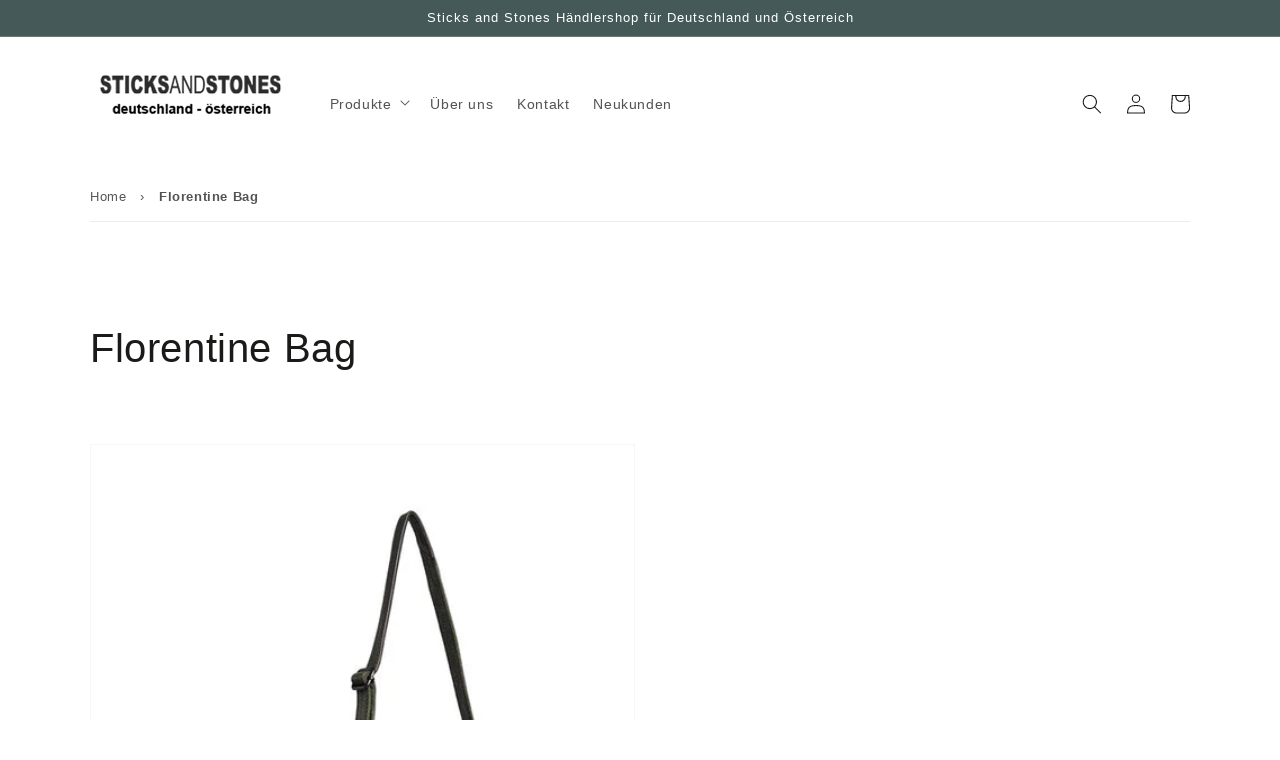

--- FILE ---
content_type: text/html; charset=utf-8
request_url: https://sticksandstonesb2b.de/collections/modell_florentine-bag
body_size: 27258
content:
<!doctype html>
<html class="no-js" lang="de">
  <head>





<meta name="robots" content="noindex">
    <meta charset="utf-8">
    <meta http-equiv="X-UA-Compatible" content="IE=edge">
    <meta name="viewport" content="width=device-width,initial-scale=1">
    <meta name="theme-color" content="">
    <link rel="canonical" href="https://sticksandstonesb2b.de/collections/modell_florentine-bag">
    <link rel="preconnect" href="https://cdn.shopify.com" crossorigin><title>Sticks and Stones B2B </title>
    
    

<meta property="og:site_name" content="Sticks and Stones B2B ">
<meta property="og:url" content="https://sticksandstonesb2b.de/collections/modell_florentine-bag">
<meta property="og:title" content="Florentine Bag">
<meta property="og:type" content="product.group">
<meta property="og:description" content="Sticks and Stones B2B "><meta name="twitter:card" content="summary_large_image">
<meta name="twitter:title" content="Florentine Bag">
<meta name="twitter:description" content="Sticks and Stones B2B ">

    <script src="//sticksandstonesb2b.de/cdn/shop/t/3/assets/global.js?v=152374697807903566411634120694" defer="defer"></script>
    <style>.spf-filter-loading #gf-products > *:not(.spf-product--skeleton), .spf-filter-loading [data-globo-filter-items] > *:not(.spf-product--skeleton){visibility: hidden; opacity: 0}</style>
<link rel="preconnect" href="https://filter-eu.globosoftware.net" />
<script>
  document.getElementsByTagName('html')[0].classList.add('spf-filter-loading');
  window.addEventListener("globoFilterRenderCompleted",function(e){document.getElementsByTagName('html')[0].classList.remove('spf-filter-loading')})
  window.sortByRelevance = false;
  window.moneyFormat = "€{{amount_with_comma_separator}}";
  window.GloboMoneyFormat = "€{{amount_with_comma_separator}}";
  window.GloboMoneyWithCurrencyFormat = "€{{amount_with_comma_separator}} EUR";
  window.filterPriceRate = 1;
  window.filterPriceAdjustment = 1;

  window.shopCurrency = "EUR";
  window.currentCurrency = "EUR";

  window.isMultiCurrency = false;
  window.globoFilterAssetsUrl = '//sticksandstonesb2b.de/cdn/shop/t/3/assets/';
  window.assetsUrl = '//sticksandstonesb2b.de/cdn/shop/t/3/assets/';
  window.filesUrl = '//sticksandstonesb2b.de/cdn/shop/files/';
  var page_id = 492994724105;
  var globo_filters_json = {"default":40692}
  var GloboFilterConfig = {
    api: {
      filterUrl: "https://filter-eu.globosoftware.net/filter",
      searchUrl: "https://filter-eu.globosoftware.net/search",
      url: "https://filter-eu.globosoftware.net",
    },
    shop: {
      name: "Sticks and Stones B2B ",
      url: "https://sticksandstonesb2b.de",
      domain: "wunderbare-trageware-b2b-test.myshopify.com",
      is_multicurrency: false,
      currency: "EUR",
      cur_currency: "EUR",
      cur_locale: "de",
      cur_country: "DE",
      locale: "de",
      root_url: "",
      country_code: "DE",
      product_image: {width: 360, height: 504},
      no_image_url: "https://cdn.shopify.com/s/images/themes/product-1.png",
      themeStoreId: 887,
      swatches:  [],
      newUrlStruct: false,
      translation: {"default":{"search":{"suggestions":"Suggestions","collections":"Collections","pages":"Pages","product":"Product","products":"Products","view_all":"Search for","view_all_products":"View all products","not_found":"Sorry, nothing found for","product_not_found":"No products were found","no_result_keywords_suggestions_title":"Popular searches","no_result_products_suggestions_title":"However, You may like","zero_character_keywords_suggestions_title":"Suggestions","zero_character_popular_searches_title":"Popular searches","zero_character_products_suggestions_title":"Trending products"},"form":{"title":"Search Products","submit":"Search"},"filter":{"filter_by":"Filter By","clear_all":"Clear All","view":"View","clear":"Clear","in_stock":"In Stock","out_of_stock":"Out of Stock","ready_to_ship":"Ready to ship","search":"Search options"},"sort":{"sort_by":"Sort By","manually":"Featured","availability_in_stock_first":"Availability","relevance":"Relevance","best_selling":"Best Selling","alphabetically_a_z":"Alphabetically, A-Z","alphabetically_z_a":"Alphabetically, Z-A","price_low_to_high":"Price, low to high","price_high_to_low":"Price, high to low","date_new_to_old":"Date, new to old","date_old_to_new":"Date, old to new","sale_off":"% Sale off"},"product":{"add_to_cart":"Add to cart","unavailable":"Unavailable","sold_out":"Sold out","sale":"Sale","load_more":"Load more","limit":"Show","search":"Search products","no_results":"Sorry, there are no products in this collection"},"labels":{"430552":"Product Type","430555":"Verf\u00fcgbarkeit","430558":"Gr\u00f6\u00dfe","430581":"Farbe","430583":"Material","430584":"Modell","430766":"Verschluss","430767":"Tragevariante","438498":"Preis"}},"de":{"search":{"suggestions":"Suggestions","collections":"Collections","pages":"Pages","product":"Product","products":"Products","view_all":"Search for","view_all_products":"View all products","not_found":"Sorry, nothing found for","product_not_found":"No products were found","no_result_keywords_suggestions_title":"Popular searches","no_result_products_suggestions_title":"However, You may like","zero_character_keywords_suggestions_title":"Suggestions","zero_character_popular_searches_title":"Popular searches","zero_character_products_suggestions_title":"Trending products"},"form":{"title":"Search Products","submit":"Search"},"filter":{"filter_by":"Filter By","clear_all":"Clear All","view":"View","clear":"Clear","in_stock":"Auf Lager","out_of_stock":"Ausverkauft","ready_to_ship":"Ready to ship","search":"Search options"},"sort":{"sort_by":"Sort By","manually":"Featured","availability_in_stock_first":"Availability","relevance":"Relevance","best_selling":"Best Selling","alphabetically_a_z":"Alphabetically, A-Z","alphabetically_z_a":"Alphabetically, Z-A","price_low_to_high":"Price, low to high","price_high_to_low":"Price, high to low","date_new_to_old":"Date, new to old","date_old_to_new":"Date, old to new","sale_off":"% Sale off"},"product":{"add_to_cart":"Add to cart","unavailable":"Unavailable","sold_out":"Ausverkauft","sale":"Sale","load_more":"Load more","limit":"Show","search":"Search products","no_results":"Sorry, there are no products in this collection"},"labels":{"430552":"Product Type","430555":"Verf\u00fcgbarkeit","430558":"Gr\u00f6\u00dfe","430581":"Farbe","430583":"Material","430584":"Modell","430766":"Verschluss","430767":"Tragevariante","438498":"Preis"}}},
      redirects: null,
      images: [],
      settings: {"colors_solid_button_labels":"#FFFFFF","colors_accent_1":"#445958","colors_accent_2":"#9D572C","colors_text":"#1A1B18","colors_outline_button_labels":"#445958","colors_background_1":"#FFFFFF","colors_background_2":"#FAF1E9","type_header_font":{"error":"json not allowed for this object"},"type_body_font":{"error":"json not allowed for this object"},"sale_badge_color_scheme":"accent-1","sold_out_badge_color_scheme":"inverse","recent_added":"#FFFFFF","recent_added_text":"#FFFFFF","recent_added_label":"","accent_icons":"text","bf_loging":"Sie müssen sich als Kunde anmelden, um dieses Produkt zu kaufen","af_loging":"Waiting for verification","share_facebook":true,"share_twitter":true,"share_pinterest":true,"social_twitter_link":"","social_facebook_link":"","social_pinterest_link":"","social_instagram_link":"","social_tiktok_link":"","social_tumblr_link":"","social_snapchat_link":"","social_youtube_link":"","social_vimeo_link":"","checkout_header_image":"\/\/sticksandstonesb2b.de\/cdn\/shop\/files\/sas_logo_klein.png?v=1646399556","checkout_logo_position":"left","checkout_logo_size":"large","checkout_body_background_color":"#fff","checkout_input_background_color_mode":"white","checkout_sidebar_background_color":"#fafafa","checkout_heading_font":"-apple-system, BlinkMacSystemFont, 'Segoe UI', Roboto, Helvetica, Arial, sans-serif, 'Apple Color Emoji', 'Segoe UI Emoji', 'Segoe UI Symbol'","checkout_body_font":"-apple-system, BlinkMacSystemFont, 'Segoe UI', Roboto, Helvetica, Arial, sans-serif, 'Apple Color Emoji', 'Segoe UI Emoji', 'Segoe UI Symbol'","checkout_accent_color":"#0e5157","checkout_button_color":"#0e5157","checkout_error_color":"#e22120","customer_layout":"customer_area"},
      separate_options: null,
      home_filter: false,
      page: "collection",
      cache: true,
      layout: "theme"
    },
    taxes: null,
    special_countries: null,
    adjustments: null,

    year_make_model: {
      id: null
    },
    filter: {
      id: globo_filters_json[page_id] || globo_filters_json['default'] || 0,
      layout: 2,
      showCount: true,
      isLoadMore: 1,
      filter_on_search_page: true
    },
    search:{
      enable: true,
      zero_character_suggestion: false,
      layout: 1,
    },
    collection: {
      id:492994724105,
      handle:'modell_florentine-bag',
      sort: "best-selling",
      tags: null,
      vendor: null,
      type: null,
      term: null,
      limit: 12,
      products_count: 1,
      excludeTags: null
    },
    customer: false,
    selector: {
      sortBy: '.collection-sorting',
      pagination: '.pagination:first, .paginate:first, .pagination-custom:first, #pagination:first, #gf_pagination_wrap',
      products: '.grid.grid-collage'
    }
  };

</script>
<script defer src="//sticksandstonesb2b.de/cdn/shop/t/3/assets/v5.globo.filter.lib.js?v=111173787169948660931652431052"></script>
<link rel="preload stylesheet" href="//sticksandstonesb2b.de/cdn/shop/t/3/assets/v5.globo.filter.css?v=172878818192434032831643967501" as="style">

<link rel="preload stylesheet" href="//sticksandstonesb2b.de/cdn/shop/t/3/assets/v5.globo.search.css?v=100816588894824515861636624335" as="style">





<script>window.performance && window.performance.mark && window.performance.mark('shopify.content_for_header.start');</script><meta id="shopify-digital-wallet" name="shopify-digital-wallet" content="/59667120327/digital_wallets/dialog">
<link rel="alternate" type="application/atom+xml" title="Feed" href="/collections/modell_florentine-bag.atom" />
<link rel="alternate" type="application/json+oembed" href="https://sticksandstonesb2b.de/collections/modell_florentine-bag.oembed">
<script async="async" src="/checkouts/internal/preloads.js?locale=de-DE"></script>
<script id="shopify-features" type="application/json">{"accessToken":"5fc61fff4fef8ddd66be1814fae350e7","betas":["rich-media-storefront-analytics"],"domain":"sticksandstonesb2b.de","predictiveSearch":true,"shopId":59667120327,"locale":"de"}</script>
<script>var Shopify = Shopify || {};
Shopify.shop = "wunderbare-trageware-b2b-test.myshopify.com";
Shopify.locale = "de";
Shopify.currency = {"active":"EUR","rate":"1.0"};
Shopify.country = "DE";
Shopify.theme = {"name":"SticksStones-Theme-Dawn\/development","id":127804014791,"schema_name":"Dawn","schema_version":"1.0.0","theme_store_id":null,"role":"main"};
Shopify.theme.handle = "null";
Shopify.theme.style = {"id":null,"handle":null};
Shopify.cdnHost = "sticksandstonesb2b.de/cdn";
Shopify.routes = Shopify.routes || {};
Shopify.routes.root = "/";</script>
<script type="module">!function(o){(o.Shopify=o.Shopify||{}).modules=!0}(window);</script>
<script>!function(o){function n(){var o=[];function n(){o.push(Array.prototype.slice.apply(arguments))}return n.q=o,n}var t=o.Shopify=o.Shopify||{};t.loadFeatures=n(),t.autoloadFeatures=n()}(window);</script>
<script id="shop-js-analytics" type="application/json">{"pageType":"collection"}</script>
<script defer="defer" async type="module" src="//sticksandstonesb2b.de/cdn/shopifycloud/shop-js/modules/v2/client.init-shop-cart-sync_e98Ab_XN.de.esm.js"></script>
<script defer="defer" async type="module" src="//sticksandstonesb2b.de/cdn/shopifycloud/shop-js/modules/v2/chunk.common_Pcw9EP95.esm.js"></script>
<script defer="defer" async type="module" src="//sticksandstonesb2b.de/cdn/shopifycloud/shop-js/modules/v2/chunk.modal_CzmY4ZhL.esm.js"></script>
<script type="module">
  await import("//sticksandstonesb2b.de/cdn/shopifycloud/shop-js/modules/v2/client.init-shop-cart-sync_e98Ab_XN.de.esm.js");
await import("//sticksandstonesb2b.de/cdn/shopifycloud/shop-js/modules/v2/chunk.common_Pcw9EP95.esm.js");
await import("//sticksandstonesb2b.de/cdn/shopifycloud/shop-js/modules/v2/chunk.modal_CzmY4ZhL.esm.js");

  window.Shopify.SignInWithShop?.initShopCartSync?.({"fedCMEnabled":true,"windoidEnabled":true});

</script>
<script id="__st">var __st={"a":59667120327,"offset":3600,"reqid":"ce76a026-dde5-4640-8036-ec9fdf3322cf-1769072052","pageurl":"sticksandstonesb2b.de\/collections\/modell_florentine-bag","u":"40d91e5db933","p":"collection","rtyp":"collection","rid":492994724105};</script>
<script>window.ShopifyPaypalV4VisibilityTracking = true;</script>
<script id="captcha-bootstrap">!function(){'use strict';const t='contact',e='account',n='new_comment',o=[[t,t],['blogs',n],['comments',n],[t,'customer']],c=[[e,'customer_login'],[e,'guest_login'],[e,'recover_customer_password'],[e,'create_customer']],r=t=>t.map((([t,e])=>`form[action*='/${t}']:not([data-nocaptcha='true']) input[name='form_type'][value='${e}']`)).join(','),a=t=>()=>t?[...document.querySelectorAll(t)].map((t=>t.form)):[];function s(){const t=[...o],e=r(t);return a(e)}const i='password',u='form_key',d=['recaptcha-v3-token','g-recaptcha-response','h-captcha-response',i],f=()=>{try{return window.sessionStorage}catch{return}},m='__shopify_v',_=t=>t.elements[u];function p(t,e,n=!1){try{const o=window.sessionStorage,c=JSON.parse(o.getItem(e)),{data:r}=function(t){const{data:e,action:n}=t;return t[m]||n?{data:e,action:n}:{data:t,action:n}}(c);for(const[e,n]of Object.entries(r))t.elements[e]&&(t.elements[e].value=n);n&&o.removeItem(e)}catch(o){console.error('form repopulation failed',{error:o})}}const l='form_type',E='cptcha';function T(t){t.dataset[E]=!0}const w=window,h=w.document,L='Shopify',v='ce_forms',y='captcha';let A=!1;((t,e)=>{const n=(g='f06e6c50-85a8-45c8-87d0-21a2b65856fe',I='https://cdn.shopify.com/shopifycloud/storefront-forms-hcaptcha/ce_storefront_forms_captcha_hcaptcha.v1.5.2.iife.js',D={infoText:'Durch hCaptcha geschützt',privacyText:'Datenschutz',termsText:'Allgemeine Geschäftsbedingungen'},(t,e,n)=>{const o=w[L][v],c=o.bindForm;if(c)return c(t,g,e,D).then(n);var r;o.q.push([[t,g,e,D],n]),r=I,A||(h.body.append(Object.assign(h.createElement('script'),{id:'captcha-provider',async:!0,src:r})),A=!0)});var g,I,D;w[L]=w[L]||{},w[L][v]=w[L][v]||{},w[L][v].q=[],w[L][y]=w[L][y]||{},w[L][y].protect=function(t,e){n(t,void 0,e),T(t)},Object.freeze(w[L][y]),function(t,e,n,w,h,L){const[v,y,A,g]=function(t,e,n){const i=e?o:[],u=t?c:[],d=[...i,...u],f=r(d),m=r(i),_=r(d.filter((([t,e])=>n.includes(e))));return[a(f),a(m),a(_),s()]}(w,h,L),I=t=>{const e=t.target;return e instanceof HTMLFormElement?e:e&&e.form},D=t=>v().includes(t);t.addEventListener('submit',(t=>{const e=I(t);if(!e)return;const n=D(e)&&!e.dataset.hcaptchaBound&&!e.dataset.recaptchaBound,o=_(e),c=g().includes(e)&&(!o||!o.value);(n||c)&&t.preventDefault(),c&&!n&&(function(t){try{if(!f())return;!function(t){const e=f();if(!e)return;const n=_(t);if(!n)return;const o=n.value;o&&e.removeItem(o)}(t);const e=Array.from(Array(32),(()=>Math.random().toString(36)[2])).join('');!function(t,e){_(t)||t.append(Object.assign(document.createElement('input'),{type:'hidden',name:u})),t.elements[u].value=e}(t,e),function(t,e){const n=f();if(!n)return;const o=[...t.querySelectorAll(`input[type='${i}']`)].map((({name:t})=>t)),c=[...d,...o],r={};for(const[a,s]of new FormData(t).entries())c.includes(a)||(r[a]=s);n.setItem(e,JSON.stringify({[m]:1,action:t.action,data:r}))}(t,e)}catch(e){console.error('failed to persist form',e)}}(e),e.submit())}));const S=(t,e)=>{t&&!t.dataset[E]&&(n(t,e.some((e=>e===t))),T(t))};for(const o of['focusin','change'])t.addEventListener(o,(t=>{const e=I(t);D(e)&&S(e,y())}));const B=e.get('form_key'),M=e.get(l),P=B&&M;t.addEventListener('DOMContentLoaded',(()=>{const t=y();if(P)for(const e of t)e.elements[l].value===M&&p(e,B);[...new Set([...A(),...v().filter((t=>'true'===t.dataset.shopifyCaptcha))])].forEach((e=>S(e,t)))}))}(h,new URLSearchParams(w.location.search),n,t,e,['guest_login'])})(!0,!0)}();</script>
<script integrity="sha256-4kQ18oKyAcykRKYeNunJcIwy7WH5gtpwJnB7kiuLZ1E=" data-source-attribution="shopify.loadfeatures" defer="defer" src="//sticksandstonesb2b.de/cdn/shopifycloud/storefront/assets/storefront/load_feature-a0a9edcb.js" crossorigin="anonymous"></script>
<script data-source-attribution="shopify.dynamic_checkout.dynamic.init">var Shopify=Shopify||{};Shopify.PaymentButton=Shopify.PaymentButton||{isStorefrontPortableWallets:!0,init:function(){window.Shopify.PaymentButton.init=function(){};var t=document.createElement("script");t.src="https://sticksandstonesb2b.de/cdn/shopifycloud/portable-wallets/latest/portable-wallets.de.js",t.type="module",document.head.appendChild(t)}};
</script>
<script data-source-attribution="shopify.dynamic_checkout.buyer_consent">
  function portableWalletsHideBuyerConsent(e){var t=document.getElementById("shopify-buyer-consent"),n=document.getElementById("shopify-subscription-policy-button");t&&n&&(t.classList.add("hidden"),t.setAttribute("aria-hidden","true"),n.removeEventListener("click",e))}function portableWalletsShowBuyerConsent(e){var t=document.getElementById("shopify-buyer-consent"),n=document.getElementById("shopify-subscription-policy-button");t&&n&&(t.classList.remove("hidden"),t.removeAttribute("aria-hidden"),n.addEventListener("click",e))}window.Shopify?.PaymentButton&&(window.Shopify.PaymentButton.hideBuyerConsent=portableWalletsHideBuyerConsent,window.Shopify.PaymentButton.showBuyerConsent=portableWalletsShowBuyerConsent);
</script>
<script data-source-attribution="shopify.dynamic_checkout.cart.bootstrap">document.addEventListener("DOMContentLoaded",(function(){function t(){return document.querySelector("shopify-accelerated-checkout-cart, shopify-accelerated-checkout")}if(t())Shopify.PaymentButton.init();else{new MutationObserver((function(e,n){t()&&(Shopify.PaymentButton.init(),n.disconnect())})).observe(document.body,{childList:!0,subtree:!0})}}));
</script>
<script id="sections-script" data-sections="header,footer" defer="defer" src="//sticksandstonesb2b.de/cdn/shop/t/3/compiled_assets/scripts.js?v=1290"></script>
<script>window.performance && window.performance.mark && window.performance.mark('shopify.content_for_header.end');</script>

    <style data-shopify>
      
      
      
      
      
      :root {
        --font-body-family: Helvetica, Arial, sans-serif;
        --font-body-style: normal;
        --font-body-weight: 400;
        --font-heading-family: Helvetica, Arial, sans-serif;
        --font-heading-style: normal;
        --font-heading-weight: 400;
        --color-base-text: #1A1B18;
        --color-base-text-rgb: 26, 27, 24;
        --color-base-background-1: #FFFFFF;
        --color-base-background-1-rgb: 255, 255, 255;
        --color-base-background-2: #FAF1E9;
        --color-base-background-2-rgb: 250, 241, 233;
        --color-base-solid-button-labels: #FFFFFF;
        --color-base-solid-button-labels-rgb: 255, 255, 255;
        --color-base-outline-button-labels: #445958;
        --color-base-outline-button-labels-rgb: 68, 89, 88;
        --color-base-accent-1: #445958;
        --color-base-accent-1-rgb: 68, 89, 88;
        --color-base-accent-2: #9D572C;
        --color-base-accent-2-rgb: 157, 87, 44;
        --color-base-text-opacity-10-percent: #e8e8e8;
        --color-base-text-opacity-20-percent: #d1d1d1;
        --color-base-text-opacity-55-percent: #818280;
        --color-base-text-opacity-85-percent: #3c3d3b;
        --color-base-accent-1-opacity-10-percent: #eceeee;
        --color-base-accent-2-opacity-10-percent: #f5eeea;
      }
      *,
      *::before,
      *::after {
        box-sizing: inherit;
      }
      html {
        box-sizing: border-box;
        font-size: 62.5%;
        height: 100%;
      }
      body {
        display: grid;
        grid-template-rows: auto auto 1fr auto;
        grid-template-columns: 100%;
        min-height: 100%;
        margin: 0;
        font-size: 1.5rem;
        letter-spacing: 0.06rem;
        line-height: 1.8;
        font-family: var(--font-body-family);
        font-style: var(--font-body-style);
        font-weight: var(--font-body-weight);
      }
      @media screen and (min-width: 750px) {
        body {
          font-size: 1.6rem;
        }
      }
    </style>
    <link href="//sticksandstonesb2b.de/cdn/shop/t/3/assets/base.css?v=180134594329131233411642411018" rel="stylesheet" type="text/css" media="all" />
<script>document.documentElement.className = document.documentElement.className.replace('no-js', 'js');</script>
  
<link href="https://monorail-edge.shopifysvc.com" rel="dns-prefetch">
<script>(function(){if ("sendBeacon" in navigator && "performance" in window) {try {var session_token_from_headers = performance.getEntriesByType('navigation')[0].serverTiming.find(x => x.name == '_s').description;} catch {var session_token_from_headers = undefined;}var session_cookie_matches = document.cookie.match(/_shopify_s=([^;]*)/);var session_token_from_cookie = session_cookie_matches && session_cookie_matches.length === 2 ? session_cookie_matches[1] : "";var session_token = session_token_from_headers || session_token_from_cookie || "";function handle_abandonment_event(e) {var entries = performance.getEntries().filter(function(entry) {return /monorail-edge.shopifysvc.com/.test(entry.name);});if (!window.abandonment_tracked && entries.length === 0) {window.abandonment_tracked = true;var currentMs = Date.now();var navigation_start = performance.timing.navigationStart;var payload = {shop_id: 59667120327,url: window.location.href,navigation_start,duration: currentMs - navigation_start,session_token,page_type: "collection"};window.navigator.sendBeacon("https://monorail-edge.shopifysvc.com/v1/produce", JSON.stringify({schema_id: "online_store_buyer_site_abandonment/1.1",payload: payload,metadata: {event_created_at_ms: currentMs,event_sent_at_ms: currentMs}}));}}window.addEventListener('pagehide', handle_abandonment_event);}}());</script>
<script id="web-pixels-manager-setup">(function e(e,d,r,n,o){if(void 0===o&&(o={}),!Boolean(null===(a=null===(i=window.Shopify)||void 0===i?void 0:i.analytics)||void 0===a?void 0:a.replayQueue)){var i,a;window.Shopify=window.Shopify||{};var t=window.Shopify;t.analytics=t.analytics||{};var s=t.analytics;s.replayQueue=[],s.publish=function(e,d,r){return s.replayQueue.push([e,d,r]),!0};try{self.performance.mark("wpm:start")}catch(e){}var l=function(){var e={modern:/Edge?\/(1{2}[4-9]|1[2-9]\d|[2-9]\d{2}|\d{4,})\.\d+(\.\d+|)|Firefox\/(1{2}[4-9]|1[2-9]\d|[2-9]\d{2}|\d{4,})\.\d+(\.\d+|)|Chrom(ium|e)\/(9{2}|\d{3,})\.\d+(\.\d+|)|(Maci|X1{2}).+ Version\/(15\.\d+|(1[6-9]|[2-9]\d|\d{3,})\.\d+)([,.]\d+|)( \(\w+\)|)( Mobile\/\w+|) Safari\/|Chrome.+OPR\/(9{2}|\d{3,})\.\d+\.\d+|(CPU[ +]OS|iPhone[ +]OS|CPU[ +]iPhone|CPU IPhone OS|CPU iPad OS)[ +]+(15[._]\d+|(1[6-9]|[2-9]\d|\d{3,})[._]\d+)([._]\d+|)|Android:?[ /-](13[3-9]|1[4-9]\d|[2-9]\d{2}|\d{4,})(\.\d+|)(\.\d+|)|Android.+Firefox\/(13[5-9]|1[4-9]\d|[2-9]\d{2}|\d{4,})\.\d+(\.\d+|)|Android.+Chrom(ium|e)\/(13[3-9]|1[4-9]\d|[2-9]\d{2}|\d{4,})\.\d+(\.\d+|)|SamsungBrowser\/([2-9]\d|\d{3,})\.\d+/,legacy:/Edge?\/(1[6-9]|[2-9]\d|\d{3,})\.\d+(\.\d+|)|Firefox\/(5[4-9]|[6-9]\d|\d{3,})\.\d+(\.\d+|)|Chrom(ium|e)\/(5[1-9]|[6-9]\d|\d{3,})\.\d+(\.\d+|)([\d.]+$|.*Safari\/(?![\d.]+ Edge\/[\d.]+$))|(Maci|X1{2}).+ Version\/(10\.\d+|(1[1-9]|[2-9]\d|\d{3,})\.\d+)([,.]\d+|)( \(\w+\)|)( Mobile\/\w+|) Safari\/|Chrome.+OPR\/(3[89]|[4-9]\d|\d{3,})\.\d+\.\d+|(CPU[ +]OS|iPhone[ +]OS|CPU[ +]iPhone|CPU IPhone OS|CPU iPad OS)[ +]+(10[._]\d+|(1[1-9]|[2-9]\d|\d{3,})[._]\d+)([._]\d+|)|Android:?[ /-](13[3-9]|1[4-9]\d|[2-9]\d{2}|\d{4,})(\.\d+|)(\.\d+|)|Mobile Safari.+OPR\/([89]\d|\d{3,})\.\d+\.\d+|Android.+Firefox\/(13[5-9]|1[4-9]\d|[2-9]\d{2}|\d{4,})\.\d+(\.\d+|)|Android.+Chrom(ium|e)\/(13[3-9]|1[4-9]\d|[2-9]\d{2}|\d{4,})\.\d+(\.\d+|)|Android.+(UC? ?Browser|UCWEB|U3)[ /]?(15\.([5-9]|\d{2,})|(1[6-9]|[2-9]\d|\d{3,})\.\d+)\.\d+|SamsungBrowser\/(5\.\d+|([6-9]|\d{2,})\.\d+)|Android.+MQ{2}Browser\/(14(\.(9|\d{2,})|)|(1[5-9]|[2-9]\d|\d{3,})(\.\d+|))(\.\d+|)|K[Aa][Ii]OS\/(3\.\d+|([4-9]|\d{2,})\.\d+)(\.\d+|)/},d=e.modern,r=e.legacy,n=navigator.userAgent;return n.match(d)?"modern":n.match(r)?"legacy":"unknown"}(),u="modern"===l?"modern":"legacy",c=(null!=n?n:{modern:"",legacy:""})[u],f=function(e){return[e.baseUrl,"/wpm","/b",e.hashVersion,"modern"===e.buildTarget?"m":"l",".js"].join("")}({baseUrl:d,hashVersion:r,buildTarget:u}),m=function(e){var d=e.version,r=e.bundleTarget,n=e.surface,o=e.pageUrl,i=e.monorailEndpoint;return{emit:function(e){var a=e.status,t=e.errorMsg,s=(new Date).getTime(),l=JSON.stringify({metadata:{event_sent_at_ms:s},events:[{schema_id:"web_pixels_manager_load/3.1",payload:{version:d,bundle_target:r,page_url:o,status:a,surface:n,error_msg:t},metadata:{event_created_at_ms:s}}]});if(!i)return console&&console.warn&&console.warn("[Web Pixels Manager] No Monorail endpoint provided, skipping logging."),!1;try{return self.navigator.sendBeacon.bind(self.navigator)(i,l)}catch(e){}var u=new XMLHttpRequest;try{return u.open("POST",i,!0),u.setRequestHeader("Content-Type","text/plain"),u.send(l),!0}catch(e){return console&&console.warn&&console.warn("[Web Pixels Manager] Got an unhandled error while logging to Monorail."),!1}}}}({version:r,bundleTarget:l,surface:e.surface,pageUrl:self.location.href,monorailEndpoint:e.monorailEndpoint});try{o.browserTarget=l,function(e){var d=e.src,r=e.async,n=void 0===r||r,o=e.onload,i=e.onerror,a=e.sri,t=e.scriptDataAttributes,s=void 0===t?{}:t,l=document.createElement("script"),u=document.querySelector("head"),c=document.querySelector("body");if(l.async=n,l.src=d,a&&(l.integrity=a,l.crossOrigin="anonymous"),s)for(var f in s)if(Object.prototype.hasOwnProperty.call(s,f))try{l.dataset[f]=s[f]}catch(e){}if(o&&l.addEventListener("load",o),i&&l.addEventListener("error",i),u)u.appendChild(l);else{if(!c)throw new Error("Did not find a head or body element to append the script");c.appendChild(l)}}({src:f,async:!0,onload:function(){if(!function(){var e,d;return Boolean(null===(d=null===(e=window.Shopify)||void 0===e?void 0:e.analytics)||void 0===d?void 0:d.initialized)}()){var d=window.webPixelsManager.init(e)||void 0;if(d){var r=window.Shopify.analytics;r.replayQueue.forEach((function(e){var r=e[0],n=e[1],o=e[2];d.publishCustomEvent(r,n,o)})),r.replayQueue=[],r.publish=d.publishCustomEvent,r.visitor=d.visitor,r.initialized=!0}}},onerror:function(){return m.emit({status:"failed",errorMsg:"".concat(f," has failed to load")})},sri:function(e){var d=/^sha384-[A-Za-z0-9+/=]+$/;return"string"==typeof e&&d.test(e)}(c)?c:"",scriptDataAttributes:o}),m.emit({status:"loading"})}catch(e){m.emit({status:"failed",errorMsg:(null==e?void 0:e.message)||"Unknown error"})}}})({shopId: 59667120327,storefrontBaseUrl: "https://sticksandstonesb2b.de",extensionsBaseUrl: "https://extensions.shopifycdn.com/cdn/shopifycloud/web-pixels-manager",monorailEndpoint: "https://monorail-edge.shopifysvc.com/unstable/produce_batch",surface: "storefront-renderer",enabledBetaFlags: ["2dca8a86"],webPixelsConfigList: [{"id":"shopify-app-pixel","configuration":"{}","eventPayloadVersion":"v1","runtimeContext":"STRICT","scriptVersion":"0450","apiClientId":"shopify-pixel","type":"APP","privacyPurposes":["ANALYTICS","MARKETING"]},{"id":"shopify-custom-pixel","eventPayloadVersion":"v1","runtimeContext":"LAX","scriptVersion":"0450","apiClientId":"shopify-pixel","type":"CUSTOM","privacyPurposes":["ANALYTICS","MARKETING"]}],isMerchantRequest: false,initData: {"shop":{"name":"Sticks and Stones B2B ","paymentSettings":{"currencyCode":"EUR"},"myshopifyDomain":"wunderbare-trageware-b2b-test.myshopify.com","countryCode":"DE","storefrontUrl":"https:\/\/sticksandstonesb2b.de"},"customer":null,"cart":null,"checkout":null,"productVariants":[],"purchasingCompany":null},},"https://sticksandstonesb2b.de/cdn","fcfee988w5aeb613cpc8e4bc33m6693e112",{"modern":"","legacy":""},{"shopId":"59667120327","storefrontBaseUrl":"https:\/\/sticksandstonesb2b.de","extensionBaseUrl":"https:\/\/extensions.shopifycdn.com\/cdn\/shopifycloud\/web-pixels-manager","surface":"storefront-renderer","enabledBetaFlags":"[\"2dca8a86\"]","isMerchantRequest":"false","hashVersion":"fcfee988w5aeb613cpc8e4bc33m6693e112","publish":"custom","events":"[[\"page_viewed\",{}],[\"collection_viewed\",{\"collection\":{\"id\":\"492994724105\",\"title\":\"Florentine Bag\",\"productVariants\":[{\"price\":{\"amount\":58.5,\"currencyCode\":\"EUR\"},\"product\":{\"title\":\"Florentine Bag - Dark Olive\",\"vendor\":\"Sticks and Stones\",\"id\":\"8142209220873\",\"untranslatedTitle\":\"Florentine Bag - Dark Olive\",\"url\":\"\/products\/sticks-and-stones-ledertasche-florentine-bag-dark-olive-vegetable-tanned\",\"type\":\"Taschen\"},\"id\":\"44138948165897\",\"image\":{\"src\":\"\/\/sticksandstonesb2b.de\/cdn\/shop\/products\/florentine_veg_darkolive.jpg?v=1676301910\"},\"sku\":\"23790\",\"title\":\"Default Title\",\"untranslatedTitle\":\"Default Title\"}]}}]]"});</script><script>
  window.ShopifyAnalytics = window.ShopifyAnalytics || {};
  window.ShopifyAnalytics.meta = window.ShopifyAnalytics.meta || {};
  window.ShopifyAnalytics.meta.currency = 'EUR';
  var meta = {"products":[{"id":8142209220873,"gid":"gid:\/\/shopify\/Product\/8142209220873","vendor":"Sticks and Stones","type":"Taschen","handle":"sticks-and-stones-ledertasche-florentine-bag-dark-olive-vegetable-tanned","variants":[{"id":44138948165897,"price":5850,"name":"Florentine Bag - Dark Olive","public_title":null,"sku":"23790"}],"remote":false}],"page":{"pageType":"collection","resourceType":"collection","resourceId":492994724105,"requestId":"ce76a026-dde5-4640-8036-ec9fdf3322cf-1769072052"}};
  for (var attr in meta) {
    window.ShopifyAnalytics.meta[attr] = meta[attr];
  }
</script>
<script class="analytics">
  (function () {
    var customDocumentWrite = function(content) {
      var jquery = null;

      if (window.jQuery) {
        jquery = window.jQuery;
      } else if (window.Checkout && window.Checkout.$) {
        jquery = window.Checkout.$;
      }

      if (jquery) {
        jquery('body').append(content);
      }
    };

    var hasLoggedConversion = function(token) {
      if (token) {
        return document.cookie.indexOf('loggedConversion=' + token) !== -1;
      }
      return false;
    }

    var setCookieIfConversion = function(token) {
      if (token) {
        var twoMonthsFromNow = new Date(Date.now());
        twoMonthsFromNow.setMonth(twoMonthsFromNow.getMonth() + 2);

        document.cookie = 'loggedConversion=' + token + '; expires=' + twoMonthsFromNow;
      }
    }

    var trekkie = window.ShopifyAnalytics.lib = window.trekkie = window.trekkie || [];
    if (trekkie.integrations) {
      return;
    }
    trekkie.methods = [
      'identify',
      'page',
      'ready',
      'track',
      'trackForm',
      'trackLink'
    ];
    trekkie.factory = function(method) {
      return function() {
        var args = Array.prototype.slice.call(arguments);
        args.unshift(method);
        trekkie.push(args);
        return trekkie;
      };
    };
    for (var i = 0; i < trekkie.methods.length; i++) {
      var key = trekkie.methods[i];
      trekkie[key] = trekkie.factory(key);
    }
    trekkie.load = function(config) {
      trekkie.config = config || {};
      trekkie.config.initialDocumentCookie = document.cookie;
      var first = document.getElementsByTagName('script')[0];
      var script = document.createElement('script');
      script.type = 'text/javascript';
      script.onerror = function(e) {
        var scriptFallback = document.createElement('script');
        scriptFallback.type = 'text/javascript';
        scriptFallback.onerror = function(error) {
                var Monorail = {
      produce: function produce(monorailDomain, schemaId, payload) {
        var currentMs = new Date().getTime();
        var event = {
          schema_id: schemaId,
          payload: payload,
          metadata: {
            event_created_at_ms: currentMs,
            event_sent_at_ms: currentMs
          }
        };
        return Monorail.sendRequest("https://" + monorailDomain + "/v1/produce", JSON.stringify(event));
      },
      sendRequest: function sendRequest(endpointUrl, payload) {
        // Try the sendBeacon API
        if (window && window.navigator && typeof window.navigator.sendBeacon === 'function' && typeof window.Blob === 'function' && !Monorail.isIos12()) {
          var blobData = new window.Blob([payload], {
            type: 'text/plain'
          });

          if (window.navigator.sendBeacon(endpointUrl, blobData)) {
            return true;
          } // sendBeacon was not successful

        } // XHR beacon

        var xhr = new XMLHttpRequest();

        try {
          xhr.open('POST', endpointUrl);
          xhr.setRequestHeader('Content-Type', 'text/plain');
          xhr.send(payload);
        } catch (e) {
          console.log(e);
        }

        return false;
      },
      isIos12: function isIos12() {
        return window.navigator.userAgent.lastIndexOf('iPhone; CPU iPhone OS 12_') !== -1 || window.navigator.userAgent.lastIndexOf('iPad; CPU OS 12_') !== -1;
      }
    };
    Monorail.produce('monorail-edge.shopifysvc.com',
      'trekkie_storefront_load_errors/1.1',
      {shop_id: 59667120327,
      theme_id: 127804014791,
      app_name: "storefront",
      context_url: window.location.href,
      source_url: "//sticksandstonesb2b.de/cdn/s/trekkie.storefront.1bbfab421998800ff09850b62e84b8915387986d.min.js"});

        };
        scriptFallback.async = true;
        scriptFallback.src = '//sticksandstonesb2b.de/cdn/s/trekkie.storefront.1bbfab421998800ff09850b62e84b8915387986d.min.js';
        first.parentNode.insertBefore(scriptFallback, first);
      };
      script.async = true;
      script.src = '//sticksandstonesb2b.de/cdn/s/trekkie.storefront.1bbfab421998800ff09850b62e84b8915387986d.min.js';
      first.parentNode.insertBefore(script, first);
    };
    trekkie.load(
      {"Trekkie":{"appName":"storefront","development":false,"defaultAttributes":{"shopId":59667120327,"isMerchantRequest":null,"themeId":127804014791,"themeCityHash":"6365380228190663660","contentLanguage":"de","currency":"EUR","eventMetadataId":"ba725f2e-08b5-445c-a37e-add2917141e0"},"isServerSideCookieWritingEnabled":true,"monorailRegion":"shop_domain","enabledBetaFlags":["65f19447"]},"Session Attribution":{},"S2S":{"facebookCapiEnabled":false,"source":"trekkie-storefront-renderer","apiClientId":580111}}
    );

    var loaded = false;
    trekkie.ready(function() {
      if (loaded) return;
      loaded = true;

      window.ShopifyAnalytics.lib = window.trekkie;

      var originalDocumentWrite = document.write;
      document.write = customDocumentWrite;
      try { window.ShopifyAnalytics.merchantGoogleAnalytics.call(this); } catch(error) {};
      document.write = originalDocumentWrite;

      window.ShopifyAnalytics.lib.page(null,{"pageType":"collection","resourceType":"collection","resourceId":492994724105,"requestId":"ce76a026-dde5-4640-8036-ec9fdf3322cf-1769072052","shopifyEmitted":true});

      var match = window.location.pathname.match(/checkouts\/(.+)\/(thank_you|post_purchase)/)
      var token = match? match[1]: undefined;
      if (!hasLoggedConversion(token)) {
        setCookieIfConversion(token);
        window.ShopifyAnalytics.lib.track("Viewed Product Category",{"currency":"EUR","category":"Collection: modell_florentine-bag","collectionName":"modell_florentine-bag","collectionId":492994724105,"nonInteraction":true},undefined,undefined,{"shopifyEmitted":true});
      }
    });


        var eventsListenerScript = document.createElement('script');
        eventsListenerScript.async = true;
        eventsListenerScript.src = "//sticksandstonesb2b.de/cdn/shopifycloud/storefront/assets/shop_events_listener-3da45d37.js";
        document.getElementsByTagName('head')[0].appendChild(eventsListenerScript);

})();</script>
<script
  defer
  src="https://sticksandstonesb2b.de/cdn/shopifycloud/perf-kit/shopify-perf-kit-3.0.4.min.js"
  data-application="storefront-renderer"
  data-shop-id="59667120327"
  data-render-region="gcp-us-east1"
  data-page-type="collection"
  data-theme-instance-id="127804014791"
  data-theme-name="Dawn"
  data-theme-version="1.0.0"
  data-monorail-region="shop_domain"
  data-resource-timing-sampling-rate="10"
  data-shs="true"
  data-shs-beacon="true"
  data-shs-export-with-fetch="true"
  data-shs-logs-sample-rate="1"
  data-shs-beacon-endpoint="https://sticksandstonesb2b.de/api/collect"
></script>
</head>
  <body>
    <a class="skip-to-content-link button visually-hidden" href="#MainContent">
      Direkt zum Inhalt
    </a>
    <div id="shopify-section-announcement-bar" class="shopify-section"><div class="announcement-bar color-accent-1" role="region" aria-label="Ankündigung"><p class="announcement-bar__message h5">
                Sticks and Stones Händlershop für Deutschland und Österreich
</p></div>
</div>
    <div id="shopify-section-header" class="shopify-section"><link rel="stylesheet" href="//sticksandstonesb2b.de/cdn/shop/t/3/assets/component-list-menu.css?v=125951855371068065091634120690" media="print" onload="this.media='all'">
<link rel="stylesheet" href="//sticksandstonesb2b.de/cdn/shop/t/3/assets/component-search.css?v=167115570631985863841634120694" media="print" onload="this.media='all'">
<link rel="stylesheet" href="//sticksandstonesb2b.de/cdn/shop/t/3/assets/component-menu-drawer.css?v=11449572575869075951634120696" media="print" onload="this.media='all'">
<link rel="stylesheet" href="//sticksandstonesb2b.de/cdn/shop/t/3/assets/component-cart-notification.css?v=126136489135610739791634120695" media="print" onload="this.media='all'">

<noscript><link href="//sticksandstonesb2b.de/cdn/shop/t/3/assets/component-list-menu.css?v=125951855371068065091634120690" rel="stylesheet" type="text/css" media="all" /></noscript>
<noscript><link href="//sticksandstonesb2b.de/cdn/shop/t/3/assets/component-search.css?v=167115570631985863841634120694" rel="stylesheet" type="text/css" media="all" /></noscript>
<noscript><link href="//sticksandstonesb2b.de/cdn/shop/t/3/assets/component-menu-drawer.css?v=11449572575869075951634120696" rel="stylesheet" type="text/css" media="all" /></noscript>
<noscript><link href="//sticksandstonesb2b.de/cdn/shop/t/3/assets/component-cart-notification.css?v=126136489135610739791634120695" rel="stylesheet" type="text/css" media="all" /></noscript>

<style>
  header-drawer {
    justify-self: start;
    margin-left: -1.2rem;
  }

  @media screen and (min-width: 990px) {
    header-drawer {
      display: none;
    }
  }

  .menu-drawer-container {
    display: flex;
  }

  .list-menu {
    list-style: none;
    padding: 0;
    margin: 0;
  }

  .list-menu--inline {
    display: inline-flex;
    flex-wrap: wrap;
  }

  summary.list-menu__item {
    padding-right: 2.7rem;
  }

  .list-menu__item {
    display: flex;
    align-items: center;
    line-height: 1.3;
  }

  .list-menu__item--link {
    text-decoration: none;
    padding-bottom: 1rem;
    padding-top: 1rem;
    line-height: 1.8;
  }

  @media screen and (min-width: 750px) {
    .list-menu__item--link {
      padding-bottom: 0.5rem;
      padding-top: 0.5rem;
    }
  }
</style>

<script src="//sticksandstonesb2b.de/cdn/shop/t/3/assets/details-disclosure.js?v=113893937730261782131634120694" defer="defer"></script>
<script src="//sticksandstonesb2b.de/cdn/shop/t/3/assets/details-modal.js?v=42478746482685278681634120695" defer="defer"></script>

<svg xmlns="http://www.w3.org/2000/svg" class="hidden">
  <symbol id="icon-search" viewbox="0 0 18 19" fill="none">
    <path fill-rule="evenodd" clip-rule="evenodd" d="M11.03 11.68A5.784 5.784 0 112.85 3.5a5.784 5.784 0 018.18 8.18zm.26 1.12a6.78 6.78 0 11.72-.7l5.4 5.4a.5.5 0 11-.71.7l-5.41-5.4z" fill="currentColor"/>
  </symbol>

  <symbol id="icon-close" class="icon icon-close" fill="none" viewBox="0 0 18 17">
    <path d="M.865 15.978a.5.5 0 00.707.707l7.433-7.431 7.579 7.282a.501.501 0 00.846-.37.5.5 0 00-.153-.351L9.712 8.546l7.417-7.416a.5.5 0 10-.707-.708L8.991 7.853 1.413.573a.5.5 0 10-.693.72l7.563 7.268-7.418 7.417z" fill="currentColor">
  </symbol>
</svg>
<div class="header-wrapper">
  <header class="header header--middle-left page-width header--has-menu"><header-drawer>
        <details class="menu-drawer-container">
          <summary class="header__icon header__icon--menu header__icon--summary link link--text focus-inset" aria-label="Menü">
            <span>
              <svg xmlns="http://www.w3.org/2000/svg" aria-hidden="true" focusable="false" role="presentation" class="icon icon-hamburger" fill="none" viewBox="0 0 18 16">
  <path d="M1 .5a.5.5 0 100 1h15.71a.5.5 0 000-1H1zM.5 8a.5.5 0 01.5-.5h15.71a.5.5 0 010 1H1A.5.5 0 01.5 8zm0 7a.5.5 0 01.5-.5h15.71a.5.5 0 010 1H1a.5.5 0 01-.5-.5z" fill="currentColor">
</svg>

              <svg xmlns="http://www.w3.org/2000/svg" aria-hidden="true" focusable="false" role="presentation" class="icon icon-close" fill="none" viewBox="0 0 18 17">
  <path d="M.865 15.978a.5.5 0 00.707.707l7.433-7.431 7.579 7.282a.501.501 0 00.846-.37.5.5 0 00-.153-.351L9.712 8.546l7.417-7.416a.5.5 0 10-.707-.708L8.991 7.853 1.413.573a.5.5 0 10-.693.72l7.563 7.268-7.418 7.417z" fill="currentColor">
</svg>

            </span>
          </summary>
          <div id="menu-drawer" class="menu-drawer motion-reduce" tabindex="-1">
            <div class="menu-drawer__inner-container">
              <div class="menu-drawer__navigation-container">
                <nav class="menu-drawer__navigation">
                  <ul class="menu-drawer__menu list-menu" role="list"><li><details>
                            <summary class="menu-drawer__menu-item list-menu__item link link--text focus-inset">
                               Produkte
                              <svg viewBox="0 0 14 10" fill="none" aria-hidden="true" focusable="false" role="presentation" class="icon icon-arrow" xmlns="http://www.w3.org/2000/svg">
  <path fill-rule="evenodd" clip-rule="evenodd" d="M8.537.808a.5.5 0 01.817-.162l4 4a.5.5 0 010 .708l-4 4a.5.5 0 11-.708-.708L11.793 5.5H1a.5.5 0 010-1h10.793L8.646 1.354a.5.5 0 01-.109-.546z" fill="currentColor">
</svg>

                              <svg aria-hidden="true" focusable="false" role="presentation" class="icon icon-caret" viewBox="0 0 10 6">
  <path fill-rule="evenodd" clip-rule="evenodd" d="M9.354.646a.5.5 0 00-.708 0L5 4.293 1.354.646a.5.5 0 00-.708.708l4 4a.5.5 0 00.708 0l4-4a.5.5 0 000-.708z" fill="currentColor">
</svg>

                            </summary>
                            <div id="link- Produkte" class="menu-drawer__submenu motion-reduce" tabindex="-1">
                              <div class="menu-drawer__inner-submenu">
                                <button class="menu-drawer__close-button link link--text focus-inset" aria-expanded="true">
                                  <svg viewBox="0 0 14 10" fill="none" aria-hidden="true" focusable="false" role="presentation" class="icon icon-arrow" xmlns="http://www.w3.org/2000/svg">
  <path fill-rule="evenodd" clip-rule="evenodd" d="M8.537.808a.5.5 0 01.817-.162l4 4a.5.5 0 010 .708l-4 4a.5.5 0 11-.708-.708L11.793 5.5H1a.5.5 0 010-1h10.793L8.646 1.354a.5.5 0 01-.109-.546z" fill="currentColor">
</svg>

                                   Produkte
                                </button>
                                <ul class="menu-drawer__menu list-menu" role="list" tabindex="-1"><li><a href="/collections/alle-produkte" class="menu-drawer__menu-item link link--text list-menu__item focus-inset">
                                          Alle Produkte
                                        </a></li><li><a href="/collections/neue-produkte" class="menu-drawer__menu-item link link--text list-menu__item focus-inset">
                                          Neue Produkte
                                        </a></li><li><a href="/collections/ledertaschen" class="menu-drawer__menu-item link link--text list-menu__item focus-inset">
                                          Taschen
                                        </a></li><li><a href="/collections/geldboersen" class="menu-drawer__menu-item link link--text list-menu__item focus-inset">
                                          Geldbörsen
                                        </a></li><li><a href="/collections/leder-accessoires" class="menu-drawer__menu-item link link--text list-menu__item focus-inset">
                                          Accessoires
                                        </a></li><li><a href="/collections/jacken" class="menu-drawer__menu-item link link--text list-menu__item focus-inset">
                                          Jacken
                                        </a></li><li><a href="/collections/sticks-and-stones-sale" class="menu-drawer__menu-item link link--text list-menu__item focus-inset">
                                          Sale
                                        </a></li></ul>
                              </div>
                            </div>
                          </details></li><li><a href="/pages/uber-uns" class="menu-drawer__menu-item list-menu__item link link--text focus-inset">
                            Über uns 
                          </a></li><li><a href="/pages/contact" class="menu-drawer__menu-item list-menu__item link link--text focus-inset">
                            Kontakt
                          </a></li><li><a href="/pages/anmeldung-b2b" class="menu-drawer__menu-item list-menu__item link link--text focus-inset">
                            Neukunden
                          </a></li></ul>
                </nav>
                <div class="menu-drawer__utility-links"><a href="/account/login" class="menu-drawer__account link link--text focus-inset h5">
                      <svg xmlns="http://www.w3.org/2000/svg" aria-hidden="true" focusable="false" role="presentation" class="icon icon-account" fill="none" viewBox="0 0 18 19">
  <path fill-rule="evenodd" clip-rule="evenodd" d="M6 4.5a3 3 0 116 0 3 3 0 01-6 0zm3-4a4 4 0 100 8 4 4 0 000-8zm5.58 12.15c1.12.82 1.83 2.24 1.91 4.85H1.51c.08-2.6.79-4.03 1.9-4.85C4.66 11.75 6.5 11.5 9 11.5s4.35.26 5.58 1.15zM9 10.5c-2.5 0-4.65.24-6.17 1.35C1.27 12.98.5 14.93.5 18v.5h17V18c0-3.07-.77-5.02-2.33-6.15-1.52-1.1-3.67-1.35-6.17-1.35z" fill="currentColor">
</svg>

Einloggen</a><ul class="list list-social list-unstyled" role="list"></ul>
                </div>
              </div>
            </div>
          </div>
        </details>
      </header-drawer><a href="/" class="header__heading-link link link--text focus-inset"><img srcset="//sticksandstonesb2b.de/cdn/shop/files/sas_logo_NEU_410x160_f648ae8a-b295-4dfe-a5db-864906f649fc_200x.png?v=1632836907 1x, //sticksandstonesb2b.de/cdn/shop/files/sas_logo_NEU_410x160_f648ae8a-b295-4dfe-a5db-864906f649fc_200x@2x.png?v=1632836907 2x"
              src="//sticksandstonesb2b.de/cdn/shop/files/sas_logo_NEU_410x160_f648ae8a-b295-4dfe-a5db-864906f649fc_200x.png?v=1632836907"
              loading="lazy"
              class="header__heading-logo"
              width="410"
              height="160"
              alt="Sticks and Stones B2B "
            ></a><nav class="header__inline-menu">
        <ul class="list-menu list-menu--inline" role="list"><li><details-disclosure>
                  <details>
                    <summary class="header__menu-item list-menu__item link focus-inset">
                      <span> Produkte</span>
                      <svg aria-hidden="true" focusable="false" role="presentation" class="icon icon-caret" viewBox="0 0 10 6">
  <path fill-rule="evenodd" clip-rule="evenodd" d="M9.354.646a.5.5 0 00-.708 0L5 4.293 1.354.646a.5.5 0 00-.708.708l4 4a.5.5 0 00.708 0l4-4a.5.5 0 000-.708z" fill="currentColor">
</svg>

                    </summary>
                    <ul class="header__submenu list-menu list-menu--disclosure caption-large motion-reduce" role="list" tabindex="-1"><li><a href="/collections/alle-produkte" class="header__menu-item list-menu__item link link--text focus-inset caption-large">
                              Alle Produkte
                            </a></li><li><a href="/collections/neue-produkte" class="header__menu-item list-menu__item link link--text focus-inset caption-large">
                              Neue Produkte
                            </a></li><li><a href="/collections/ledertaschen" class="header__menu-item list-menu__item link link--text focus-inset caption-large">
                              Taschen
                            </a></li><li><a href="/collections/geldboersen" class="header__menu-item list-menu__item link link--text focus-inset caption-large">
                              Geldbörsen
                            </a></li><li><a href="/collections/leder-accessoires" class="header__menu-item list-menu__item link link--text focus-inset caption-large">
                              Accessoires
                            </a></li><li><a href="/collections/jacken" class="header__menu-item list-menu__item link link--text focus-inset caption-large">
                              Jacken
                            </a></li><li><a href="/collections/sticks-and-stones-sale" class="header__menu-item list-menu__item link link--text focus-inset caption-large">
                              Sale
                            </a></li></ul>
                  </details>
                </details-disclosure></li><li><a href="/pages/uber-uns" class="header__menu-item header__menu-item list-menu__item link link--text focus-inset">
                  <span>Über uns </span>
                </a></li><li><a href="/pages/contact" class="header__menu-item header__menu-item list-menu__item link link--text focus-inset">
                  <span>Kontakt</span>
                </a></li><li><a href="/pages/anmeldung-b2b" class="header__menu-item header__menu-item list-menu__item link link--text focus-inset">
                  <span>Neukunden</span>
                </a></li></ul>
      </nav><div class="header__icons">
      <details-modal class="header__search">
        <details>
          <summary class="header__icon header__icon--search header__icon--summary link link--text focus-inset modal__toggle" aria-haspopup="dialog" aria-label="Suchen">
            <span>
              <svg class="modal__toggle-open icon icon-search" aria-hidden="true" focusable="false" role="presentation">
                <use href="#icon-search">
              </svg>
              <svg class="modal__toggle-close icon icon-close" aria-hidden="true" focusable="false" role="presentation">
                <use href="#icon-close">
              </svg>
            </span>
          </summary>
          <div class="search-modal modal__content" role="dialog" aria-modal="true" aria-label="Suchen">
            <div class="search-modal__content" tabindex="-1">
              <form action="/search" method="get" role="search" class="search search-modal__form">
                <div class="field">
                  <input class="search__input field__input" id="Search-In-Modal" type="search" name="q" value="" placeholder="Suchen">
                  <label class="field__label" for="Search-In-Modal">Suchen</label>
                  <input type="hidden" name="options[prefix]" value="last">
                  <button class="search__button field__button focus-inset" aria-label="Suchen">
                    <svg class="icon icon-search" aria-hidden="true" focusable="false" role="presentation">
                      <use href="#icon-search">
                    </svg>
                  </button>
                </div>
              </form>
              <button type="button" class="search-modal__close-button modal__close-button link link--text focus-inset" aria-label="Schließen">
                <svg class="icon icon-close" aria-hidden="true" focusable="false" role="presentation">
                  <use href="#icon-close">
                </svg>
              </button>
            </div>
          </div>
        </details>
      </details-modal><a href="/account/login" class="header__icon header__icon--account link link--text focus-inset">
          <svg xmlns="http://www.w3.org/2000/svg" aria-hidden="true" focusable="false" role="presentation" class="icon icon-account" fill="none" viewBox="0 0 18 19">
  <path fill-rule="evenodd" clip-rule="evenodd" d="M6 4.5a3 3 0 116 0 3 3 0 01-6 0zm3-4a4 4 0 100 8 4 4 0 000-8zm5.58 12.15c1.12.82 1.83 2.24 1.91 4.85H1.51c.08-2.6.79-4.03 1.9-4.85C4.66 11.75 6.5 11.5 9 11.5s4.35.26 5.58 1.15zM9 10.5c-2.5 0-4.65.24-6.17 1.35C1.27 12.98.5 14.93.5 18v.5h17V18c0-3.07-.77-5.02-2.33-6.15-1.52-1.1-3.67-1.35-6.17-1.35z" fill="currentColor">
</svg>

          <span class="visually-hidden">Einloggen</span>
        </a><a href="/cart" class="header__icon header__icon--cart link link--text focus-inset" id="cart-icon-bubble"><svg class="icon icon-cart-empty" aria-hidden="true" focusable="false" role="presentation" xmlns="http://www.w3.org/2000/svg" viewBox="0 0 40 40" fill="none">
  <path d="m15.75 11.8h-3.16l-.77 11.6a5 5 0 0 0 4.99 5.34h7.38a5 5 0 0 0 4.99-5.33l-.78-11.61zm0 1h-2.22l-.71 10.67a4 4 0 0 0 3.99 4.27h7.38a4 4 0 0 0 4-4.27l-.72-10.67h-2.22v.63a4.75 4.75 0 1 1 -9.5 0zm8.5 0h-7.5v.63a3.75 3.75 0 1 0 7.5 0z" fill="currentColor" fill-rule="evenodd"/>
</svg>
<span class="visually-hidden">Warenkorb</span></a>
    </div>
  </header>
</div><cart-notification>
  <div class="cart-notification-wrapper page-width">
    <div id="cart-notification" class="cart-notification focus-inset" aria-modal="true" aria-label="Artikel wurde in den Warenkorb gelegt" role="dialog" tabindex="-1">
      <div class="cart-notification__header">
        <h2 class="cart-notification__heading caption-large"><svg class="icon icon-checkmark color-foreground-text" aria-hidden="true" focusable="false" xmlns="http://www.w3.org/2000/svg" viewBox="0 0 12 9" fill="none">
  <path fill-rule="evenodd" clip-rule="evenodd" d="M11.35.643a.5.5 0 01.006.707l-6.77 6.886a.5.5 0 01-.719-.006L.638 4.845a.5.5 0 11.724-.69l2.872 3.011 6.41-6.517a.5.5 0 01.707-.006h-.001z" fill="currentColor"/>
</svg>
Artikel wurde in den Warenkorb gelegt</h2>
        <button type="button" class="cart-notification__close modal__close-button link link--text focus-inset" aria-label="Schließen">
          <svg class="icon icon-close" aria-hidden="true" focusable="false"><use href="#icon-close"></svg>
        </button>
      </div>
      <div id="cart-notification-product" class="cart-notification-product"></div>
      <div class="cart-notification__links">
        <a href="/cart" id="cart-notification-button" class="button button--secondary button--full-width"></a>
        <form action="/cart" method="post" id="cart">
          <button class="button button--primary button--full-width" name="checkout" form="cart">Auschecken</button>
        </form>
        <button type="button" class="link button-label">Weiter shoppen</button>
      </div>
    </div>
  </div>
</cart-notification>
<style data-shopify>
  .cart-notification {
     display: none;
  }
</style>


<script type="application/ld+json">
  {
    "@context": "http://schema.org",
    "@type": "Organization",
    "name": "Sticks and Stones B2B ",
    
      
      "logo": "https:\/\/sticksandstonesb2b.de\/cdn\/shop\/files\/sas_logo_NEU_410x160_f648ae8a-b295-4dfe-a5db-864906f649fc_410x.png?v=1632836907",
    
    "sameAs": [
      "",
      "",
      "",
      "",
      "",
      "",
      "",
      ""
    ],
    "url": "https:\/\/sticksandstonesb2b.de"
  }
</script><script src="//sticksandstonesb2b.de/cdn/shop/t/3/assets/cart-notification.js?v=48848291506320193291634120696" defer="defer"></script>


</div>
    <main id="MainContent" class="content-for-layout focus-none" role="main" tabindex="-1">
      <style>
.breadcrumb {
    font-size: 13px;
    border-bottom: 1px solid #ececec;
    margin-bottom: 30px;
    height: 52px;
}
.breadcrumb a {
    color: #585858;
}
.breadcrumb a, .breadcrumb span {
    display: inline-block;
    padding: 15px 7px 15px 0;
    margin-right: 7px;
  	text-decoration: none;
    overflow: hidden;
}  
</style><div class="page-width">
<nav class="breadcrumb" role="navigation" aria-label="breadcrumbs">
  <a class="breadcrumbs__link" href="/">Home</a><span aria-hidden="true" class="breadcrumb__sep">&rsaquo;</span><span><strong>Florentine Bag</strong></span></nav>
</div>
      <div id="shopify-section-template--15217332650183__banner" class="shopify-section spaced-section spaced-section--full-width"><link href="//sticksandstonesb2b.de/cdn/shop/t/3/assets/component-collection-hero.css?v=20582322200553347071634120694" rel="stylesheet" type="text/css" media="all" />

<div class="collection-hero">
  <div class="collection-hero__inner page-width">
    <div class="collection-hero__text-wrapper">
      <h1 class="collection-hero__title">
        <span class="visually-hidden">Kategorie: </span>Florentine Bag</h1><div class="collection-hero__description rte"></div></div></div>
</div>


</div><div id="shopify-section-template--15217332650183__product-grid" class="shopify-section spaced-section collection-grid-section"><link href="//sticksandstonesb2b.de/cdn/shop/t/3/assets/template-collection.css?v=50403298655501530981634120694" rel="stylesheet" type="text/css" media="all" />
<link href="//sticksandstonesb2b.de/cdn/shop/t/3/assets/component-loading-overlay.css?v=135534932159979988391634120694" rel="stylesheet" type="text/css" media="all" />

<link rel="preload" href="//sticksandstonesb2b.de/cdn/shop/t/3/assets/component-card.css?v=71387254258269410951635173418" as="style" onload="this.onload=null;this.rel='stylesheet'">
<link rel="preload" href="//sticksandstonesb2b.de/cdn/shop/t/3/assets/component-price.css?v=183988988113543160891634120694" as="style" onload="this.onload=null;this.rel='stylesheet'">
<link rel="preload" href="//sticksandstonesb2b.de/cdn/shop/t/3/assets/component-badge.css?v=13355740110280941121634120695" as="style" onload="this.onload=null;this.rel='stylesheet'">
<link rel="preload" href="//sticksandstonesb2b.de/cdn/shop/t/3/assets/component-rte.css?v=105958659338809147361634120694" as="style" onload="this.onload=null;this.rel='stylesheet'">

<noscript><link href="//sticksandstonesb2b.de/cdn/shop/t/3/assets/component-card.css?v=71387254258269410951635173418" rel="stylesheet" type="text/css" media="all" /></noscript>
<noscript><link href="//sticksandstonesb2b.de/cdn/shop/t/3/assets/component-price.css?v=183988988113543160891634120694" rel="stylesheet" type="text/css" media="all" /></noscript>
<noscript><link href="//sticksandstonesb2b.de/cdn/shop/t/3/assets/component-badge.css?v=13355740110280941121634120695" rel="stylesheet" type="text/css" media="all" /></noscript>
<noscript><link href="//sticksandstonesb2b.de/cdn/shop/t/3/assets/component-rte.css?v=105958659338809147361634120694" rel="stylesheet" type="text/css" media="all" /></noscript><div class="page-width collection-filters" id="main-collection-filters" data-id="template--15217332650183__product-grid"></div>

<script src="//sticksandstonesb2b.de/cdn/shop/t/3/assets/collection-filters-form.js?v=102156187159372006281634120694" defer="defer"></script>

<div id="CollectionProductGrid"><div class="collection page-width">
        <div class="loading-overlay">
          <div class="loading-overlay__spinner">
            <svg aria-hidden="true" focusable="false" role="presentation" class="spinner" viewBox="0 0 66 66" xmlns="http://www.w3.org/2000/svg">
              <circle class="path" fill="none" stroke-width="6" cx="33" cy="33" r="30"></circle>
            </svg>
          </div>
        </div>

        <p class="collection-product-count light">
          
        </p>

        <ul data-section-id="template--15217332650183__product-grid" data-sectionId="template--15217332650183__product-grid" data-blocks='{ }'  data-settings='{"products_per_page":16,"image_ratio":"portrait","show_secondary_image":true,"add_image_padding":true,"show_vendor":true,"enable_filtering":false,"enable_sorting":false}' id="gf-products" id="main-collection-product-grid" data-id="template--15217332650183__product-grid" class="
          grid grid--2-col
           grid--1-col-tablet negative-margin"><li class="grid__item">
              

<div class="card-wrapper">
  <a href="/products/sticks-and-stones-ledertasche-florentine-bag-dark-olive-vegetable-tanned" class="full-unstyled-link">
    <span class="visually-hidden">Florentine Bag - Dark Olive</span>

    <div class="card card--product" tabindex="-1">
      <div class="card__inner"><div class="card__media-full-spacer">
            <div class="media media--transparent media--portrait media--hover-effect"
              
            >
              <img srcset="//sticksandstonesb2b.de/cdn/shop/products/florentine_veg_darkolive_165x.jpg?v=1676301910 165w,//sticksandstonesb2b.de/cdn/shop/products/florentine_veg_darkolive_360x.jpg?v=1676301910 360w,//sticksandstonesb2b.de/cdn/shop/products/florentine_veg_darkolive_533x.jpg?v=1676301910 533w,"
                src="//sticksandstonesb2b.de/cdn/shop/products/florentine_veg_darkolive_533x.jpg?v=1676301910"
                sizes="(min-width: 1100px) 535px, (min-width: 750px) calc((100vw - 130px) / 2), calc((100vw - 50px) / 2)"
                alt="Sticks and Stones - Umschlagtasche Florentine Bag - Dark Olive"
                loading="lazy"
                class="motion-reduce"
                width="600"
                height="800"
              ></div>
          </div></div>
    </div>

    <div class="card-information">
      <div class="card-information__wrapper"><span class="visually-hidden">Anbieter:</span>
          <div class="caption-with-letter-spacing light">Sticks and Stones</div><span class="card-information__text h5">
            Florentine Bag - Dark Olive
          </span>
        <span class="caption-large light"></span>

        
        
        
      </div>
    </div>
  </a>
</div>

            </li></ul></div></div>


</div>
    </main>
    <div id="shopify-section-footer" class="shopify-section">
<link href="//sticksandstonesb2b.de/cdn/shop/t/3/assets/section-footer.css?v=156065858470655176061634120695" rel="stylesheet" type="text/css" media="all" />
<link rel="stylesheet" href="//sticksandstonesb2b.de/cdn/shop/t/3/assets/component-newsletter.css?v=10671728307885799211634120694" media="print" onload="this.media='all'">
<link rel="stylesheet" href="//sticksandstonesb2b.de/cdn/shop/t/3/assets/component-accordion.css?v=91671352514809119961634120696" media="print" onload="this.media='all'">
<link rel="stylesheet" href="//sticksandstonesb2b.de/cdn/shop/t/3/assets/component-list-menu.css?v=125951855371068065091634120690" media="print" onload="this.media='all'">
<link rel="stylesheet" href="//sticksandstonesb2b.de/cdn/shop/t/3/assets/component-list-payment.css?v=69253961410771838501634120694" media="print" onload="this.media='all'">
<link rel="stylesheet" href="//sticksandstonesb2b.de/cdn/shop/t/3/assets/component-list-social.css?v=73682845342698328441634120694" media="print" onload="this.media='all'">
<link rel="stylesheet" href="//sticksandstonesb2b.de/cdn/shop/t/3/assets/component-rte.css?v=105958659338809147361634120694" media="print" onload="this.media='all'">
<link rel="stylesheet" href="//sticksandstonesb2b.de/cdn/shop/t/3/assets/disclosure.css?v=104512012134088786291634120694" media="print" onload="this.media='all'">

<noscript><link href="//sticksandstonesb2b.de/cdn/shop/t/3/assets/component-newsletter.css?v=10671728307885799211634120694" rel="stylesheet" type="text/css" media="all" /></noscript>
<noscript><link href="//sticksandstonesb2b.de/cdn/shop/t/3/assets/component-accordion.css?v=91671352514809119961634120696" rel="stylesheet" type="text/css" media="all" /></noscript>
<noscript><link href="//sticksandstonesb2b.de/cdn/shop/t/3/assets/component-list-menu.css?v=125951855371068065091634120690" rel="stylesheet" type="text/css" media="all" /></noscript>
<noscript><link href="//sticksandstonesb2b.de/cdn/shop/t/3/assets/component-list-payment.css?v=69253961410771838501634120694" rel="stylesheet" type="text/css" media="all" /></noscript>
<noscript><link href="//sticksandstonesb2b.de/cdn/shop/t/3/assets/component-list-social.css?v=73682845342698328441634120694" rel="stylesheet" type="text/css" media="all" /></noscript>
<noscript><link href="//sticksandstonesb2b.de/cdn/shop/t/3/assets/component-rte.css?v=105958659338809147361634120694" rel="stylesheet" type="text/css" media="all" /></noscript>
<noscript><link href="//sticksandstonesb2b.de/cdn/shop/t/3/assets/disclosure.css?v=104512012134088786291634120694" rel="stylesheet" type="text/css" media="all" /></noscript>

<footer class="footer color-accent-1"><div class="footer__content-bottom">
    <div class="footer__content-bottom-wrapper page-width">
      <div class="footer__column footer__localization"></div>
      <div class="footer__column footer__column--info">
        <div class="footer__copyright">
          <small class="copyright__content">&copy; 2026, <a href="/" title="">Sticks and Stones B2B </a></small>
          <small class="copyright__content"> </small>
        </div></div>
    </div>
  </div>
</footer>




</div>
    <ul hidden>
      <li id="a11y-refresh-page-message">Wenn du dich für eine Auswahl entscheidest, wird die Seite komplett aktualisiert.</li>
    </ul>
    <script>
      window.routes = {
        cart_add_url: '/cart/add',
        cart_change_url: '/cart/change',
        cart_update_url: '/cart/update'
      };
      window.cartStrings = {
        error: `Beim Aktualisieren deines Warenkorbs ist ein Fehler aufgetreten. Bitte versuche es erneut.`,
        quantityError: `Du kannst deinem Warenkorb nur [Anzahl] Stück dieses Artikels hinzufügen.`
      }
      window.variantStrings = {
        addToCart: `In den Warenkorb legen`,
        soldOut: `Ausverkauft`,
        unavailable: `Nicht verfügbar`,
      }
    </script>
    <script src="//sticksandstonesb2b.de/cdn/shop/t/3/assets/slider.js?v=90583176910117720441634120694" defer="defer"></script>
    <script src="//sticksandstonesb2b.de/cdn/shop/t/3/assets/variants.js?v=66063005199082350821634120690" defer="defer"></script>
  
<!-- Back in Stock helper snippet -->


<script id="back-in-stock-helper">
  var _BISConfig = _BISConfig || {};




</script>

<!-- End Back in Stock helper snippet -->

<script id="gspfSearchResult" type="template/html">
{% assign root_url = "" %}

{% assign zero_character_result = true %}
{% if result.term %}{% assign zero_character_result = false %}{% endif %}

{% assign product_list_layout = 'carousel' %}

{% assign products_suggestions_title = translation.search.products | default: "Products" %}
{% assign keywords_suggestions_title = translation.search.suggestions | default: "Suggestions" %}

{% if zero_character_result %}
  {% assign product_list_layout = 'grid' %}  {% if translation.search.zero_character_products_suggestions_title %}
  {% assign products_suggestions_title = translation.search.zero_character_products_suggestions_title %}
  {% endif %}
  {% if translation.search.zero_character_keywords_suggestions_title %}
  {% assign keywords_suggestions_title = translation.search.zero_character_keywords_suggestions_title %}
  {% endif %}
{% elsif result.isEmpty %}
{% assign product_list_layout = 'grid' %}  {% if translation.search.no_result_products_suggestions_title %}
  {% assign products_suggestions_title = translation.search.no_result_products_suggestions_title %}
  {% endif %}
  {% if translation.search.no_result_keywords_suggestions_title %}
  {% assign keywords_suggestions_title = translation.search.no_result_keywords_suggestions_title %}
  {% endif %}
{% endif %}

{% if layout == 1 %}
  <div id="glFilter-search-popup" class="ui-menu gl-filter-search-fullscreen gl-filter-animate">
    <div class="gl-backdrop gl-close-layer"></div>
    <div class="gl-fullscreen-layer gl-animate-transition">
      <div class="gl-fullscreen-header">
        <form class="gl-d-searchbox" method="GET" action="/search">
          <label class="gl-icon gl-d-searchbox-icon" for="gl-d-searchbox-input">
            <svg xmlns="http://www.w3.org/2000/svg" viewBox="0 0 24 24" width="18px" height="18px">
              <path d="M0 0h24v24H0V0z" fill="none"></path>
              <path d="M15.5 14h-.79l-.28-.27c1.2-1.4 1.82-3.31 1.48-5.34-.47-2.78-2.79-5-5.59-5.34-4.23-.52-7.79 3.04-7.27 7.27.34 2.8 2.56 5.12 5.34 5.59 2.03.34 3.94-.28 5.34-1.48l.27.28v.79l4.25 4.25c.41.41 1.08.41 1.49 0 .41-.41.41-1.08 0-1.49L15.5 14zm-6 0C7.01 14 5 11.99 5 9.5S7.01 5 9.5 5 14 7.01 14 9.5 11.99 14 9.5 14z"></path>
            </svg>
          </label>
          <input type="text" class="gl-d-searchbox-input" id="gl-d-searchbox-input" placeholder="{{translation.product.search}}" name="q" value="{{result.term | escape}}" autocapitalize="off" autocomplete="off" autocorrect="off">
        </form>
        <button type="button" class="gl-d-close-btn"><svg xmlns="http://www.w3.org/2000/svg" viewBox="0 0 20 20"><path d="M11.414 10l6.293-6.293a1 1 0 10-1.414-1.414L10 8.586 3.707 2.293a1 1 0 00-1.414 1.414L8.586 10l-6.293 6.293a1 1 0 101.414 1.414L10 11.414l6.293 6.293A.998.998 0 0018 17a.999.999 0 00-.293-.707L11.414 10z" fill="#5C5F62"/></svg></button>
      </div>
      <div class="gl-fullscreen-suggestions">
        {% if result.isEmpty and result.term %}
          <div>{% if translation.search.not_found %}{{translation.search.not_found}}{% else %}Sorry, nothing found for{% endif %}&nbsp;<b>{{result.term | escape}}</b></div>
        {% endif %}
        
      </div>
      <div class="gl-fullscreen-initial-content">
        {% if false and result.loading %}
        <div class="gl-fullscreen-loading-content">
          <svg class="lds-spinner" width="60px" height="60px" xmlns="http://www.w3.org/2000/svg" xmlns:xlink="http://www.w3.org/1999/xlink" viewBox="0 0 100 100" preserveAspectRatio="xMidYMid" style="background: none;"><g transform="rotate(0 50 50)"><rect x="47" y="24" rx="9.4" ry="4.8" width="6" height="12" fill="#000"><animate attributeName="opacity" values="1;0" keyTimes="0;1" dur="1s" begin="-0.9166666666666666s" repeatCount="indefinite"></animate></rect></g><g transform="rotate(30 50 50)"><rect x="47" y="24" rx="9.4" ry="4.8" width="6" height="12" fill="#000"><animate attributeName="opacity" values="1;0" keyTimes="0;1" dur="1s" begin="-0.8333333333333334s" repeatCount="indefinite"></animate></rect></g><g transform="rotate(60 50 50)"><rect x="47" y="24" rx="9.4" ry="4.8" width="6" height="12" fill="#000"><animate attributeName="opacity" values="1;0" keyTimes="0;1" dur="1s" begin="-0.75s" repeatCount="indefinite"></animate></rect></g><g transform="rotate(90 50 50)"><rect x="47" y="24" rx="9.4" ry="4.8" width="6" height="12" fill="#000"><animate attributeName="opacity" values="1;0" keyTimes="0;1" dur="1s" begin="-0.6666666666666666s" repeatCount="indefinite"></animate></rect></g><g transform="rotate(120 50 50)"><rect x="47" y="24" rx="9.4" ry="4.8" width="6" height="12" fill="#000"><animate attributeName="opacity" values="1;0" keyTimes="0;1" dur="1s" begin="-0.5833333333333334s" repeatCount="indefinite"></animate></rect></g><g transform="rotate(150 50 50)"><rect x="47" y="24" rx="9.4" ry="4.8" width="6" height="12" fill="#000"><animate attributeName="opacity" values="1;0" keyTimes="0;1" dur="1s" begin="-0.5s" repeatCount="indefinite"></animate></rect></g><g transform="rotate(180 50 50)"><rect x="47" y="24" rx="9.4" ry="4.8" width="6" height="12" fill="#000"><animate attributeName="opacity" values="1;0" keyTimes="0;1" dur="1s" begin="-0.4166666666666667s" repeatCount="indefinite"></animate></rect></g><g transform="rotate(210 50 50)"><rect x="47" y="24" rx="9.4" ry="4.8" width="6" height="12" fill="#000"><animate attributeName="opacity" values="1;0" keyTimes="0;1" dur="1s" begin="-0.3333333333333333s" repeatCount="indefinite"></animate></rect></g><g transform="rotate(240 50 50)"><rect x="47" y="24" rx="9.4" ry="4.8" width="6" height="12" fill="#000"><animate attributeName="opacity" values="1;0" keyTimes="0;1" dur="1s" begin="-0.25s" repeatCount="indefinite"></animate></rect></g><g transform="rotate(270 50 50)"><rect x="47" y="24" rx="9.4" ry="4.8" width="6" height="12" fill="#000"><animate attributeName="opacity" values="1;0" keyTimes="0;1" dur="1s" begin="-0.16666666666666666s" repeatCount="indefinite"></animate></rect></g><g transform="rotate(300 50 50)"><rect x="47" y="24" rx="9.4" ry="4.8" width="6" height="12" fill="#000"><animate attributeName="opacity" values="1;0" keyTimes="0;1" dur="1s" begin="-0.08333333333333333s" repeatCount="indefinite"></animate></rect></g><g transform="rotate(330 50 50)"><rect x="47" y="24" rx="9.4" ry="4.8" width="6" height="12" fill="#000"><animate attributeName="opacity" values="1;0" keyTimes="0;1" dur="1s" begin="0s" repeatCount="indefinite"></animate></rect></g></svg>
        </div>
        {% else %}
          <div class="gl-row">
            {% if result.suggestions or result.collections or result.pages %}
            <div class="gl-col-left">
              <div class="gl-list gl-fullscreen-top-searches">
                                {% if result.suggestions %}
                <div class="gl-list__group">
                  <div class="gl-list__title">{{keywords_suggestions_title | escape}}</div>
                  <div class="gl-list__content">
                    <ul>
                      {% for suggestion in result.suggestions %}
                      <li>
                        <a href="/search?q={{suggestion.keyword | url_encode}}">{{suggestion.keyword | escape}}<span class="count">{{suggestion.count}}</span></a>
                      </li>
                      {% endfor %}
                    </ul>
                  </div>
                </div>
                {% endif %}
                                                {% if result.collections %}
                <div class="gl-list__group">
                  <div class="gl-list__title">{{translation.search.collections | default: "Collections"}}</div>
                  <div class="gl-list__content">
                    <ul>
                      {% for collection in result.collections %}
                      <li><a href="{{root_url}}/collections/{{collection.handle}}">{{collection.title | escape}}</a></li>
                      {% endfor %}
                    </ul>
                  </div>
                </div>
                {% endif %}
                              </div>
            </div>
            {% endif %} 
            <div class="gl-col-right">
                            {% if result.products %}
              <div class="gl-list gl-fullscreen-top-clicked">
                <div class="gl-fullscreen-results__meta">
                  <div class="gl-list__title">{{products_suggestions_title}}</div>
                  {% if result.term and result.isEmpty == false %}
                    <a href="{% if result.url %}{{result.url}}{% else %}/search?q={{result.term | url_encode}}{% endif %}">
                      {% if translation.search.view_all_products %}{{translation.search.view_all_products}}{% else %}View all products{% endif %}
                    </a>
                  {% endif %}
                </div>
                <div class="gl-list__content">
                  {% if product_list_layout == 'carousel' %}
                  <div class="gl-owl--carousel owl-carousel" id="gl-fullscreen-recommended-products">
                    {% for product in result.products %}
                    <div class="gl-card">
                      <div class="gl-card-media">
                        <div class="gl-card-thumbnail">
                          <a class="spf-image-ratio" href="{{root_url}}/products/{{product.handle}}">
                            {% if product.image %}
                            <img 
                              class="gflazyload"
                              srcset="[data-uri]"
                              src="{{product.image.src | img_url: image_size}}"
                              data-src="{{product.image.src | img_lazyload_url}}"
                              data-sizes="auto"
                              data-aspectratio="{{product.image.aspect_ratio}}"
                              data-parent-fit="contain"
                              alt="{{product.image.alt | escape}}"
                            />
                            {% else %}
                            <img src="{{'https://cdn.shopify.com/s/images/themes/product-1.png' | img_url: '200x'}}">
                            {% endif %}
                          </a>
                        </div>
                      </div>
                      <div class="gl-card-content gl-card-flex">
                        <div class="gl-card-title" title="{{product.title | escape}}">
                          <a href="{{root_url}}/products/{{product.handle}}">{{product.title | escape}}</a>
                        </div>
                                                {% if product.vendor %}
                        <div class="gf-search-item-product-vendor">{{product.vendor | escape}}</div>
                        {% endif %}
                                                                        {% if product.product_type %}
                        <div class="gf-search-item-product-vendor">{{product.product_type | escape}}</div>
                        {% endif %}
                                                                        {% assign sku = '' %}
                        {% for variant in product.variants %}
                        {% if sku == '' and variant.sku and variant.available %}
                        {% assign sku = variant.sku %}
                        <div class="gf-search-item-product-vendor">{{variant.sku}}</div>
                        {% endif %}
                        {% endfor %}
                                                <div class="gl-card-flex"></div>
                                              </div>
                    </div>
                    {% endfor %}
                  </div>
                  {% else %}
                  <div class="gl-fullscreen-results__content">
                    {% for product in result.products %}
                    <div class="gl-card">
                      <div class="gl-card-media">
                        <div class="gl-card-thumbnail">
                          <a class="spf-image-ratio" href="{{root_url}}/products/{{product.handle}}">
                            {% if product.image %}
                            <img 
                              class="gflazyload"
                              srcset="[data-uri]"
                              src="{{product.image.src | img_url: image_size}}"
                              data-src="{{product.image.src | img_lazyload_url}}"
                              data-sizes="auto"
                              data-aspectratio="{{product.image.aspect_ratio}}"
                              data-parent-fit="contain"
                              alt="{{product.image.alt | escape}}"
                            />
                            {% else %}
                            <img src="{{'https://cdn.shopify.com/s/images/themes/product-1.png' | img_url: '200x'}}">
                            {% endif %}
                          </a>
                        </div>
                      </div>
                      <div class="gl-card-content gl-card-flex">
                        <div class="gl-card-title" title="{{product.title | escape}}">
                          <a href="{{root_url}}/products/{{product.handle}}">{{product.title | escape}}</a>
                        </div>
                                                {% if product.vendor %}
                        <div class="gf-search-item-product-vendor">{{product.vendor | escape}}</div>
                        {% endif %}
                                                                        {% if product.product_type %}
                        <div class="gf-search-item-product-vendor">{{product.product_type | escape}}</div>
                        {% endif %}
                                                                        {% assign sku = '' %}
                        {% for variant in product.variants %}
                        {% if sku == '' and variant.sku and variant.available %}
                        {% assign sku = variant.sku %}
                        <div class="gf-search-item-product-vendor">{{variant.sku}}</div>
                        {% endif %}
                        {% endfor %}
                                                <div class="gl-card-flex"></div>
                                              </div>
                    </div>
                    {% endfor %}
                  </div>
                  {% endif %}
                </div>
              </div>
              {% endif %}
                          </div>
          </div>
        {% endif %}
      </div>
    </div>
  </div>
{% endif %}

{% if layout == 2 %}
  {% if result.isEmpty and result.term %}
    <li class="gf-search-no-result" aria-label="{% if translation.search.not_found %}{{translation.search.not_found }}{% else %}Sorry, nothing found for{% endif %} "{{result.term | escape}}": {{result.term | escape}}">
      <p>{% if translation.search.not_found %}{{translation.search.not_found }}{% else %}Sorry, nothing found for{% endif %}&nbsp;<b>{{result.term | escape}}</b></p>
    </li>
  {% endif %}
    {% if result.suggestions %}
    <li class="gf-search-suggestions">
      <a class="gf-search-header">{{keywords_suggestions_title}}</a>
      <ul>
        {% for suggestion in result.suggestions %}
          <li aria-label="{{keywords_suggestions_title | escape}}: {{suggestion.keyword | escape}}">
            <a href="/search?q={{suggestion.keyword | url_encode}}">{{suggestion.keyword | escape}}<span class="count">{{suggestion.count}}</span></a>
          </li>
        {% endfor %}
      </ul>
    </li>
  {% endif %}
      {% if result.collections %}
    <li class="gf-search-collections">
      <a class="gf-search-header">{{translation.search.collections | default: "Collections"}}</a>
      <ul>
        {% for collection in result.collections %}
          <li aria-label="{{translation.search.collections | default: "Collections"}}: {{collection.title | escape}}"><a href="{{root_url}}/collections/{{collection.handle}}">{{collection.title | escape}}</a></li>
        {% endfor %}
      </ul>
    </li>
  {% endif %}
      {% if result.products %}
    <li class="gf-search-products">
      <a class="gf-search-header">{{products_suggestions_title}}</a>
      <ul>
        {% for product in result.products %}
          <li aria-label="{{products_suggestions_title | escape}}: {{product.title | escape}}">
            <a aria-label="{{product.handle}}" href="{{root_url}}/products/{{product.handle}}">
              <div class="gf-search-left">
                {% if product.image %}
                <img 
                  class="gflazyload"
                  srcset="[data-uri]"
                  src="{{product.image.src | img_url: image_size}}"
                  data-src="{{product.image.src | img_lazyload_url}}"
                  data-sizes="auto"
                  data-aspectratio="{{product.image.aspect_ratio}}"
                  data-parent-fit="contain"
                  alt="{{product.image.alt | escape}}"
                />
                {% else %}
                <img src="{{'https://cdn.shopify.com/s/images/themes/product-1.png' | img_url: '100x'}}">
                {% endif %}
              </div>
              <div class="gf-search-right">
                <div class="gf-search-item-product-title">{{product.title | escape}}</div>
                                {% if product.vendor %}
                <div class="gf-search-item-product-vendor">{{product.vendor | escape}}</div>
                {% endif %}
                                                {% if product.product_type %}
                <div class="gf-search-item-product-vendor">{{product.product_type | escape}}</div>
                {% endif %}
                                                {% assign sku = '' %}
                {% for variant in product.variants %}
                {% if sku == '' and variant.sku and variant.available %}
                {% assign sku = variant.sku %}
                <div class="gf-search-item-product-vendor">{{variant.sku}}</div>
                {% endif %}
                {% endfor %}
                                              </div>
            </a>
          </li>
        {% endfor %}
      </ul>
    </li>
  {% endif %}
    {% if result.term and result.isEmpty == false %}
  <li class="gf-search-item gf-search-item-product gf-search-viewall">
    <a href="{% if result.url %}{{result.url}}{% else %}/search?q={{result.term | url_encode}}{% endif %}">
      {% if translation.search.view_all %}{{translation.search.view_all}}{% else %}Search for{% endif %} "{{result.term | escape}}"
    </a>
  </li>
  {% endif %}
{% endif %}

{% if layout == 3 %}
  {% if result.isEmpty and result.term %}
  <div class="gl-fullscreen-suggestions">
    <div>{% if translation.search.not_found %}{{translation.search.not_found }}{% else %}Sorry, nothing found for{% endif %}&nbsp;<b>{{result.term | escape}}</b></div>
  </div>
  {% endif %}
  <div class="gl-grid-layer">
    <div class="gl-fullscreen-layer">
      <div class="gl-fullscreen-initial-content">
        {% if false and result.loading %}
        <div class="gl-fullscreen-loading-content">
          <svg class="lds-spinner" width="60px" height="60px" xmlns="http://www.w3.org/2000/svg" xmlns:xlink="http://www.w3.org/1999/xlink" viewBox="0 0 100 100" preserveAspectRatio="xMidYMid" style="background: none;"><g transform="rotate(0 50 50)"><rect x="47" y="24" rx="9.4" ry="4.8" width="6" height="12" fill="#000"><animate attributeName="opacity" values="1;0" keyTimes="0;1" dur="1s" begin="-0.9166666666666666s" repeatCount="indefinite"></animate></rect></g><g transform="rotate(30 50 50)"><rect x="47" y="24" rx="9.4" ry="4.8" width="6" height="12" fill="#000"><animate attributeName="opacity" values="1;0" keyTimes="0;1" dur="1s" begin="-0.8333333333333334s" repeatCount="indefinite"></animate></rect></g><g transform="rotate(60 50 50)"><rect x="47" y="24" rx="9.4" ry="4.8" width="6" height="12" fill="#000"><animate attributeName="opacity" values="1;0" keyTimes="0;1" dur="1s" begin="-0.75s" repeatCount="indefinite"></animate></rect></g><g transform="rotate(90 50 50)"><rect x="47" y="24" rx="9.4" ry="4.8" width="6" height="12" fill="#000"><animate attributeName="opacity" values="1;0" keyTimes="0;1" dur="1s" begin="-0.6666666666666666s" repeatCount="indefinite"></animate></rect></g><g transform="rotate(120 50 50)"><rect x="47" y="24" rx="9.4" ry="4.8" width="6" height="12" fill="#000"><animate attributeName="opacity" values="1;0" keyTimes="0;1" dur="1s" begin="-0.5833333333333334s" repeatCount="indefinite"></animate></rect></g><g transform="rotate(150 50 50)"><rect x="47" y="24" rx="9.4" ry="4.8" width="6" height="12" fill="#000"><animate attributeName="opacity" values="1;0" keyTimes="0;1" dur="1s" begin="-0.5s" repeatCount="indefinite"></animate></rect></g><g transform="rotate(180 50 50)"><rect x="47" y="24" rx="9.4" ry="4.8" width="6" height="12" fill="#000"><animate attributeName="opacity" values="1;0" keyTimes="0;1" dur="1s" begin="-0.4166666666666667s" repeatCount="indefinite"></animate></rect></g><g transform="rotate(210 50 50)"><rect x="47" y="24" rx="9.4" ry="4.8" width="6" height="12" fill="#000"><animate attributeName="opacity" values="1;0" keyTimes="0;1" dur="1s" begin="-0.3333333333333333s" repeatCount="indefinite"></animate></rect></g><g transform="rotate(240 50 50)"><rect x="47" y="24" rx="9.4" ry="4.8" width="6" height="12" fill="#000"><animate attributeName="opacity" values="1;0" keyTimes="0;1" dur="1s" begin="-0.25s" repeatCount="indefinite"></animate></rect></g><g transform="rotate(270 50 50)"><rect x="47" y="24" rx="9.4" ry="4.8" width="6" height="12" fill="#000"><animate attributeName="opacity" values="1;0" keyTimes="0;1" dur="1s" begin="-0.16666666666666666s" repeatCount="indefinite"></animate></rect></g><g transform="rotate(300 50 50)"><rect x="47" y="24" rx="9.4" ry="4.8" width="6" height="12" fill="#000"><animate attributeName="opacity" values="1;0" keyTimes="0;1" dur="1s" begin="-0.08333333333333333s" repeatCount="indefinite"></animate></rect></g><g transform="rotate(330 50 50)"><rect x="47" y="24" rx="9.4" ry="4.8" width="6" height="12" fill="#000"><animate attributeName="opacity" values="1;0" keyTimes="0;1" dur="1s" begin="0s" repeatCount="indefinite"></animate></rect></g></svg>
        </div>
        {% else %}
          <div class="gl-row">
            {% if result.suggestions or result.collections or result.pages or result.popular_keywords %}
            <div class="gl-col-left">
              <div class="gl-list gl-fullscreen-top-searches">
                                {% if result.suggestions %}
                <div class="gl-list__group">
                  <div class="gl-list__title">{{keywords_suggestions_title}}</div>
                  <div class="gl-list__content">
                    <ul>
                      {% for suggestion in result.suggestions %}
                      <li aria-label="{{keywords_suggestions_title}}: {{suggestion.keyword | escape}}">
                        <a href="/search?q={{suggestion.keyword | url_encode}}">{{suggestion.keyword | escape}}<span class="count">{{suggestion.count}}</span></a>
                      </li>
                      {% endfor %}
                    </ul>
                  </div>
                </div>
                {% endif %}
                                {% if result.collections %}
                <div class="gl-list__group">
                  <div class="gl-list__title">{{translation.search.collections | default: "Collections"}}</div>
                  <div class="gl-list__content">
                    <ul>
                      {% for collection in result.collections %}
                      <li aria-label="{{translation.search.collections | default: "Collections"}}: {{collection.title | escape}}"><a href="{{root_url}}/collections/{{collection.handle}}">{{collection.title | escape}}</a></li>
                      {% endfor %}
                    </ul>
                  </div>
                </div>
                {% endif %}
                              </div>
            </div>
            {% endif %} 
            <div class="gl-col-right">
                            <div class="gf-search-products">
                <div class="gl-list__title">{{products_suggestions_title}}</div>
                  {% if result.products %}
                  <div class="gl-list__content">
                    {% if product_list_layout == 'carousel' %}
                    <ul class="gl-owl--carousel owl-carousel" id="gl-fullscreen-recommended-products">
                      {% for product in result.products %}
                      <li aria-label="{{products_suggestions_title | escape}}: {{product.title | escape}}" class="gl-card">
                        <div class="gl-card-media">
                          <div class="gl-card-thumbnail">
                            <a aria-label="{{products_suggestions_title | escape}}: {{product.title | escape}}" class="spf-image-ratio" href="{{root_url}}/products/{{product.handle}}">
                              {% if product.image %}
                              <img 
                                class="gflazyload"
                                srcset="[data-uri]"
                                src="{{product.image.src | img_url: image_size}}"
                                data-src="{{product.image.src | img_lazyload_url}}"
                                data-sizes="auto"
                                data-aspectratio="{{product.image.aspect_ratio}}"
                                data-parent-fit="contain"
                                alt="{{product.image.alt | escape}}"
                              />
                              {% else %}
                              <img src="{{'https://cdn.shopify.com/s/images/themes/product-1.png' | img_url: '200x'}}">
                              {% endif %}
                            </a>
                          </div>
                        </div>
                        <div class="gl-card-content gl-card-flex">
                          <div class="gl-card-title" title="{{product.title | escape}}">
                            <a aria-label="{{products_suggestions_title | escape}}: {{product.title | escape}}" href="{{root_url}}/products/{{product.handle}}">{{product.title | escape}}</a>
                          </div>
                                                    {% if product.vendor %}
                          <div class="gf-search-item-product-vendor">{{product.vendor | escape}}</div>
                          {% endif %}
                                                                              {% if product.product_type %}
                          <div class="gf-search-item-product-vendor">{{product.product_type | escape}}</div>
                          {% endif %}
                                                                              {% assign sku = '' %}
                          {% for variant in product.variants %}
                          {% if sku == '' and variant.sku and variant.available %}
                          {% assign sku = variant.sku %}
                          <div class="gf-search-item-product-vendor">{{variant.sku}}</div>
                          {% endif %}
                          {% endfor %}
                                                    <div class="gl-card-flex"></div>
                                                  </div>
                      </li>
                      {% endfor %}
                    </ul>
                    {% else %}
                    <div class="gl-fullscreen-results__content">
                      {% for product in result.products %}
                      <div aria-label="{{products_suggestions_title | escape}}: {{product.title | escape}}" class="gl-card">
                        <div class="gl-card-media">
                          <div class="gl-card-thumbnail">
                            <a class="spf-image-ratio" href="{{root_url}}/products/{{product.handle}}">
                              {% if product.image %}
                              <img 
                                class="gflazyload"
                                srcset="[data-uri]"
                                src="{{product.image.src | img_url: image_size}}"
                                data-src="{{product.image.src | img_lazyload_url}}"
                                data-sizes="auto"
                                data-aspectratio="{{product.image.aspect_ratio}}"
                                data-parent-fit="contain"
                                alt="{{product.image.alt | escape}}"
                              />
                              {% else %}
                              <img src="{{'https://cdn.shopify.com/s/images/themes/product-1.png' | img_url: '200x'}}">
                              {% endif %}
                            </a>
                          </div>
                        </div>
                        <div class="gl-card-content gl-card-flex">
                          <div class="gl-card-title" title="{{product.title | escape}}">
                            <a href="{{root_url}}/products/{{product.handle}}">{{product.title | escape}}</a>
                          </div>
                                                    {% if product.vendor %}
                          <div class="gf-search-item-product-vendor">{{product.vendor | escape}}</div>
                          {% endif %}
                                                                              {% if product.product_type %}
                          <div class="gf-search-item-product-vendor">{{product.product_type | escape}}</div>
                          {% endif %}
                                                                              {% assign sku = '' %}
                          {% for variant in product.variants %}
                          {% if sku == '' and variant.sku and variant.available %}
                          {% assign sku = variant.sku %}
                          <div class="gf-search-item-product-vendor">{{variant.sku}}</div>
                          {% endif %}
                          {% endfor %}
                                                    <div class="gl-card-flex"></div>
                                                  </div>
                      </div>
                      {% endfor %}
                    </div>
                    {% endif %}
                  </div>
                  {% else %}
                    <li aria-label="{{products_suggestions_title | escape}}: {{translation.search.product_not_found | default: "No products were found"}}">{{translation.search.product_not_found | default: "No products were found"}}</li>
                  {% endif %}
                </div>
              </div>
                          </div>
          </div>
        {% endif %}
      </div>
    </div>
  </div>
  {% if result.term and result.isEmpty == false %}
    <div class="gf-search-item gf-search-item-product gf-search-viewall">
      <a href="{% if result.url %}{{result.url}}{% else %}/search?q={{result.term | url_encode}}{% endif %}">
        {% if translation.search.view_all %}{{translation.search.view_all}}{% else %}Search for{% endif %} "{{result.term | escape}}"
      </a>
    </div>
  {% endif %}
{% endif %}

</script>
<script id="gspfProduct" type="template/html">

{% assign root_url = "" %}
{% assign currencyFormat = "€{{amount_with_comma_separator}}" %}
{% assign swatch_options = '' | downcase | replace: ', ', ',' | split: ","  %}
{% assign image_options  = '' | downcase | replace: ', ', ',' | split: ","  %}
{% assign text_options   = '' | downcase | replace: ', ', ',' | split: ","  %}
{% assign show_selected_variant_info = true %}

{% assign image_size     = '360x504' %}
{% assign images_count   = product.images | size %}
{% assign variants_count = product.variants | size %}
{% assign options_count  = product.options | size %}
{% assign no_image = 'https://cdn.shopify.com/s/images/themes/product-1.png' %}

{% assign featured_image            = product.featured_image %}
{% assign product_price             = product.price %}
{% assign product_compare_at_price  = product.compare_at_price %}
{% assign second_image_index        = 2 %}
{% assign selected_or_first_available_variant = product.selected_or_first_available_variant %}

{% if show_selected_variant_info and product.selected_variant %}
{% assign selected_or_first_available_variant = product.selected_variant %}
{% assign product_price             = selected_or_first_available_variant.price %}
{% assign product_compare_at_price  = selected_or_first_available_variant.compare_at_price %}
{% if selected_or_first_available_variant.image %}
{% assign featured_image  = selected_or_first_available_variant.image %}
{% endif %}
{% for image in product.images %}
{% if image.id == featured_image.id %}
{% if forloop.index == images_count %}
{% assign second_image_index = 1 %}
{% else %}
{% assign second_image_index = forloop.index | plus: 1 %}
{% endif %}
{% endif %}
{% endfor %}
{% endif %}

{%- assign show_new_in = false -%}
{%- assign now_s = 'now' | date: '%s' | plus: 0 -%}
{%- assign pub_s = product.created_at | date: '%s' | plus: 0 -%}
{%- assign diff_days = now_s | minus: pub_s | divided_by: 86400 -%}

{%- if diff_days < 31 -%}
{%- assign show_new_in = true -%}
{%- endif -%}

{%- if product.tags contains '__label:Neu' -%}
{%- assign show_new_in = true -%}
{%- endif -%}

<div{% if showPageData %} data-page="{{page}}"{% endif %} class="spf-col-xl-4 spf-col-lg-4 spf-col-md-6 spf-col-sm-6 spf-col-6">
  <div class="spf-product-card spf-product-card__left spf-product-card__template-5{% unless product.available %} spf-soldout{% endunless %}">
    <div class="spf-product-card__inner">
      {% unless product.available %}
      <span translatable class="spf-product__label spf-product__label-soldout">{{translation.product.sold_out | default: "Sold out"}}</span>
      {% elsif product_compare_at_price > product_price %}
      <span translatable class="spf-product__label spf-product__label-sale sale-text">
        {{translation.product.sale | default: "Sale"}}
      </span>
      {% endunless %}
	  {% if show_new_in %}
      <span translatable class="spf-product__label spf-product__label-new">NEU</span>
      {% endif %}
      
      <a class="spf-product-card__image-wrapper{% if images_count > 1 %} hover-effect{% endif %}" href="{{root_url}}{{ product.url | within: collection }}" style="padding-top:140%;">
        {% if images_count > 0 %}
        {% for image in product.images %}
        <img
             data-variants="{% if image.variant_ids %}{{image.variant_ids | join: ','}}{% endif %}"
             class="gflazyload spf-product-card__image spf-product-card__image-{% if featured_image.id == image.id %}main{% elsif forloop.index == second_image_index %}secondary{% else %}hidden{% endif %}"
             srcset="[data-uri]"
             src="{{image.src | img_url: image_size}}"
             data-src="{{image.src | img_lazyload_url}}"
             data-sizes="auto"
             data-aspectratio="{{image.aspect_ratio}}"
             data-parent-fit="contain"
             alt="{{image.alt | escape}}"
             />
        {% endfor %}
        {% else %}
        <img data-variants="" class="gflazyload spf-product-card__image spf-product-card__image-main" src="{{no_image}}" alt="{{product.title | escape}}">
        {% endif %}
      </a>
    </div>

    <div class="spf-product__info">
      {% if product.vendor %}<div class="spf-product-card__vendor"><a href="/collections/vendors?q={{product.vendor | url_encode}}">{{product.vendor}}</a></div>{% endif %}
      <div class="h4 spf-product-card__title"><a translatable href="{{root_url}}{{ product.url | within: collection }}">{{product.title}}</a></div>
      <form class="spf-product__form" action="/cart/add" method="post">
        <select name="id" class="spf-product__variants">
          {% for variant in product.variants %}
          <option data-option1="{{variant.option1 | escape}}" data-option2="{{variant.option2 | escape}}" data-option3="{{variant.option3 | escape}}" data-price="{{variant.price}}" data-compare_at_price="{{variant.compare_at_price}}" data-available="{{variant.available}}" data-image="{% if variant.image.src %}{{variant.image.src | img_url: image_size }}{% endif %}" {% if variant.id == selected_or_first_available_variant.id %} selected="selected" {% endif %} value="{{ variant.id }}">{{ variant.title }}</option>
          {% endfor %}
        </select>
      </form>
    </div>
  </div>
</div>

</script><script id="gspfFilterTree" type="template/html">
{% assign ready_to_ship_label = translation.filter.ready_to_ship | default: "Ready to ship" %}
{% assign in_stock_label      = translation.filter.in_stock | default: "In Stock" %}
{% assign out_of_stock_label  = translation.filter.out_of_stock | default: "Out of Stock" %}
<div class="gf-filter-header">
  <div class="gf-filter-heading">{{translation.filter.filter_by | default: "Filter by"}}</div>
  <span onclick="globofilter.toggleCanvas()" class="gf-close-canvas"><svg xmlns="http://www.w3.org/2000/svg" viewBox="0 0 20 20"><path d="M11.414 10l6.293-6.293a1 1 0 10-1.414-1.414L10 8.586 3.707 2.293a1 1 0 00-1.414 1.414L8.586 10l-6.293 6.293a1 1 0 101.414 1.414L10 11.414l6.293 6.293A.998.998 0 0018 17a.999.999 0 00-.293-.707L11.414 10z" fill="#5C5F62"></path></svg></span>
</div>
<form class="gf-controls-search-form hidden-xs">
  <input value="{{terms | escape}}" onkeyup="this.setAttribute('value', this.value); searchProducts(this.value);" name="q" placeholder="{{translation.product.search | default: "Search products"}}" aria-label="{{translation.product.search | default: "Search products"}}" autocomplete="off" class="gf-controls-search-input"/>
  <button onclick="clearSearchProducts()" type="button" class="gf-controls-clear-button">
    <svg xmlns="http://www.w3.org/2000/svg" viewBox="0 0 20 20"><path d="M11.414 10l6.293-6.293a1 1 0 10-1.414-1.414L10 8.586 3.707 2.293a1 1 0 00-1.414 1.414L8.586 10l-6.293 6.293a1 1 0 101.414 1.414L10 11.414l6.293 6.293A.998.998 0 0018 17a.999.999 0 00-.293-.707L11.414 10z" fill="#5C5F62"/></svg>
  </button>
  <button type="button" class="gf-controls-search-button">
    <svg xmlns="http://www.w3.org/2000/svg" viewBox="0 0 20 20"><path d="M2 8c0-3.309 2.691-6 6-6s6 2.691 6 6-2.691 6-6 6-6-2.691-6-6zm17.707 10.293l-5.395-5.396A7.946 7.946 0 0016 8c0-4.411-3.589-8-8-8S0 3.589 0 8s3.589 8 8 8a7.954 7.954 0 004.897-1.688l5.396 5.395A.998.998 0 0020 19a1 1 0 00-.293-.707z" fill="#3d4246"/></svg>
  </button>
</form>
{% assign filter_count = 0 %}
{% assign selected_html = '' %}
<div class="gf-filter-contents">
  {% if filters %}
    <div class="gf-filter-contents-inner">
      {% for filter in filters %}

      {% assign filter_label = filter.label | escape %}
      {% if translation.labels and translation.labels[filter.id] %}
      {% assign filter_label = translation.labels[filter.id] | escape %}
      {% endif %}

      {% if filter.is_selected and filter.style == 'Slider' %}
        {% assign filter_count = filter_count | plus: 1 %}
        {% capture selected_item_html %}
        <li class="selected-item gf-option-label">
          <a onclick="removeFilter({{filter.id}})">
            <span class="selected-item">
              <strong>
                {% if filter.attribute == 'Price' %}
                  <span class="money">{{filter.values.min | money}}</span> - <span class="money">{{filter.values.max | money}}</span>
                {% elsif filter.attribute == 'Percent Sale' %}
                  {{filter.values.min}}% - {{filter.values.max}}%
                {% else %}
                  {{filter.values.min}} - {{filter.values.max}}
                {% endif %}
              </strong>
            </span>
            <span class="gf-clear"></span>
          </a>
        </li>
        {% endcapture %}
        {% assign selected_html = selected_html | append: selected_item_html %}
      {% endif %}

      {% unless filter.values.size == 1 and filter.values.first.selected == false and filter.values.first.count == pagination.total %}      <div data-filter-type="{{filter.attribute | replace: 'option:', ''}}" data-filter-id="{{filter.id}}" class="gf-option-block {{filter.class}}{% if filter.is_collapse %} is-collapsed{% endif %}">
        <div class="gf-block-title">
          <h3>
            <span>{{filter_label}}</span>
            {% if filter.help %}
            <span class="gf-tooltip-trigger" aria-hidden="true">?</span>
            <div class="gf-tooltip"><div class="gf-tooltip-content">{{filter.help | newline_to_br}}</div></div>
            {% endif %}
          </h3>
          {% if filter.is_selected %}
          <a class="gf-clear" onclick="removeFilter({{filter.id}})">{{ translation.filter.clear | default: "Clear"}}</a>
          {% endif %}
        </div>
        <div class="gf-block-content">
          {% if filter.searchable and filter.style != 'Slider' %}<input type="text" placeholder="{{ translation.filter.search | default: "Search options"}}" value="" onkeyup="globofilter.searchValues(this);" class="gf-search">{% endif %}
          {% assign values_count = 0 %}
          {% if filter.values %}{% assign values_count = filter.values | size %}{% endif %}
          <div class="gf-scroll {% if filter.style != 'Slider' and values_count > 10 %}gf-block-scroll{% endif %}">
            {% if filter.style == 'Slider' %}
            <div class="gf-range-inputs">
              <input 
                class="gf-range-min" 
                id="min-{{filter.id}}" 
                data-value="{{filter.values.min}}" 
                data-min-value="{% if filter.attribute == 'Price' %}{{filter.ranges.min | money_without_format}}{% else %}{{filter.ranges.min}}{% endif %}" 
                value="{% if filter.attribute == 'Price' %}{{filter.values.min | money_without_format}}{% else %}{{filter.values.min}}{% endif %}" 
                type="text" 
                aria-label="Min value"
              />
              <span class="gf-range-split"> - </span>
              <input
                class="gf-range-max"
                id="max-{{filter.id}}"
                data-value="{{filter.values.max}}"
                data-max-value="{% if filter.attribute == 'Price' %}{{filter.ranges.max | money_without_format}}{% else %}{{filter.ranges.max}}{% endif %}" 
                value="{% if filter.attribute == 'Price' %}{{filter.values.max | money_without_format}}{% else %}{{filter.values.max}}{% endif %}" 
                type="text" 
                aria-label="Max value"
              />
            </div>
            <div class="gf-range-slider" data-min="{{filter.ranges.min}}" data-max="{{filter.ranges.max}}" data-id="{{filter.id}}" aria-label="{% if translation.labels and translation.labels[filter.id] %}{{translation.labels[filter.id]}}{% else %}{{filter.label}}{% endif %}" data-attribute="{{filter.id}}" id="slider-{{filter.id}}"></div>
            {% else %}
            <ul class="gf-option-box">
              {% if filter.attribute == 'Collection' %}
                {% assign collection_id = 492994724105 %}
                {% if filter.tree %}
                  {% for node in filter.tree %}

                    {% if node.selected %}
                      {% assign filter_count = filter_count | plus: 1 %}
                      {% capture selected_item_html %}
                      <li class="selected-item gf-option-label">
                        <a onclick="removeFilterValue({{filter.id}},'{{node.value | replace:"\\", "\\\\" | replace:"\'", "\\\'" | escape}}')">
                          <span class="selected-item"><strong><span class="gf-label">{{node.label | escape}}</span></strong></span>
                          <span class="gf-clear"></span>
                        </a>
                      </li>
                      {% endcapture %}
                      {% assign selected_html = selected_html | append: selected_item_html %}
                    {% endif %}

                    <li{% if node.is_collapse %} class="is-collapsed"{% endif %} data-collection="{{node.value}}">
                      <div>
                      {% if filter.style == 'Checkbox' %}
                        <a {% if node.selected or node.value == collection_id %} class="checked"{% endif %} onclick="toggleCheckboxFilter({{filter.id}},'{{node.value}}')" title="{{node.label | escape}}">
                          <span class="gf-Checkbox"></span>
                          <span class="gf-label">{{node.label | escape}}</span>
                          <span class="gf-count">({{node.count}})</span>                        </a>
                      {% elsif filter.style == 'Radio' %}
                        <a {% if node.selected or node.value == collection_id %} class="checked"{% endif %} onclick="toggleRadioFilter({{filter.id}},'{{node.value}}')" title="{{node.label | escape}}">
                          <span class="gf-RadioButton"></span>
                          <span class="gf-label">{{node.label | escape}}</span>
                          <span class="gf-count">({{node.count}})</span>                        </a>
                      {% elsif filter.style == 'Collection' %}
                        <a {% if node.selected or node.value == collection_id %} class="checked"{% endif %} onclick="changeCollection('{{node.handle}}')" title="{{node.label | escape}}">
                          <span class="gf-label">{{node.label | escape}}</span>
                          <span class="gf-count">({{node.count}})</span>                        </a>
                      {% endif %}
                      {% if node.children %}<span></span>{% endif %}
                      </div>
                      {% if node.children %}
                      <ul{% if node.is_collapse %} style="display:none"{% endif %}>
                        {% for child in node.children %}

                          {% if child.selected %}
                            {% assign filter_count = filter_count | plus: 1 %}
                            {% capture selected_item_html %}
                            <li class="selected-item gf-option-label">
                              <a onclick="removeFilterValue({{filter.id}},'{{child.value | replace:"\\", "\\\\" | replace:"\'", "\\\'" | escape}}')">
                                <span class="selected-item"><strong><span class="gf-label">{{child.label | escape}}</span></strong></span>
                                <span class="gf-clear"></span>
                              </a>
                            </li>
                            {% endcapture %}
                            {% assign selected_html = selected_html | append: selected_item_html %}
                          {% endif %}

                          <li{% if child.is_collapse %} class="is-collapsed"{% endif %} data-collection="{{child.value}}">
                            <div>
                            {% if filter.style == 'Checkbox' %}
                              <a {% if child.selected or child.value == collection_id %} class="checked"{% endif %} onclick="toggleCheckboxFilter({{filter.id}},'{{child.value | replace:"\\", "\\\\" | replace:"\'", "\\\'" | escape}}')" title="{{child.label | escape}}">
                                <span class="gf-Checkbox"></span>
                                <span class="gf-label">{{child.label | escape}}</span>
                                <span class="gf-count">({{child.count}})</span>                              </a>
                            {% elsif filter.style == 'Radio' %}
                              <a {% if child.selected or child.value == collection_id %} class="checked"{% endif %} onclick="toggleRadioFilter({{filter.id}},'{{child.value | replace:"\\", "\\\\" | replace:"\'", "\\\'" | escape}}')" title="{{child.label | escape}}">
                                <span class="gf-RadioButton"></span>
                                <span class="gf-label">{{child.label | escape}}</span>
                                <span class="gf-count">({{child.count}})</span>                              </a>
                            {% elsif filter.style == 'Collection' %}
                              <a {% if child.selected or child.value == collection_id %} class="checked"{% endif %} onclick="changeCollection('{{child.handle}}')" title="{{child.label | escape}}">
                                <span class="gf-label">{{child.label | escape}}</span>
                                <span class="gf-count">({{child.count}})</span>                              </a>
                            {% endif %}
                            {% if child.children %}<span></span>{% endif %}
                            </div>
                            {% if child.children %}
                              <ul{% if child.is_collapse %} style="display:none"{% endif %}>
                                {% for child2 in child.children %}

                                  {% if child2.selected %}
                                    {% assign filter_count = filter_count | plus: 1 %}
                                    {% capture selected_item_html %}
                                    <li class="selected-item gf-option-label">
                                      <a onclick="removeFilterValue({{filter.id}},'{{child2.value | replace:"\\", "\\\\" | replace:"\'", "\\\'" | escape}}')">
                                        <span class="selected-item"><strong><span class="gf-label">{{child2.label | escape}}</span></strong></span>
                                        <span class="gf-clear"></span>
                                      </a>
                                    </li>
                                    {% endcapture %}
                                    {% assign selected_html = selected_html | append: selected_item_html %}
                                  {% endif %}

                                  <li data-collection="{{child2.value}}">
                                    {% if filter.style == 'Checkbox' %}
                                      <a {% if child2.selected or child2.value == collection_id %} class="checked"{% endif %} onclick="toggleCheckboxFilter({{filter.id}},'{{child2.value | replace:"\\", "\\\\" | replace:"\'", "\\\'" | escape}}')" title="{{child2.label | escape}}">
                                        <span class="gf-Checkbox"></span>
                                        <span class="gf-label">{{child2.label | escape}}</span>
                                        <span class="gf-count">({{child2.count}})</span>                                      </a>
                                    {% elsif filter.style == 'Radio' %}
                                      <a {% if child2.selected or child2.value == collection_id %} class="checked"{% endif %} onclick="toggleRadioFilter({{filter.id}},'{{child2.value | replace:"\\", "\\\\" | replace:"\'", "\\\'" | escape}}')" title="{{child2.label | escape}}">
                                        <span class="gf-RadioButton"></span>
                                        <span class="gf-label">{{child2.label | escape}}</span>
                                        <span class="gf-count">({{child2.count}})</span>                                      </a>
                                    {% elsif filter.style == 'Collection' %}
                                      <a {% if child2.selected or child2.value == collection_id %} class="checked"{% endif %} onclick="changeCollection('{{child2.handle}}')" title="{{child2.label | escape}}">
                                        <span class="gf-label">{{child2.label | escape}}</span>
                                        <span class="gf-count">({{child2.count}})</span>                                      </a>
                                    {% endif %}
                                  </li>
                                {% endfor %}
                              </ul>
                            {% endif %}
                          </li>
                        {% endfor %}
                      </ul>
                      {% endif %}
                    </li>
                  {% endfor %}
                {% else %}
                  {% for value in filter.values %}

                  {% if value.selected %}
                    {% assign filter_count = filter_count | plus: 1 %}
                    {% capture selected_item_html %}
                    <li class="selected-item gf-option-label">
                      <a onclick="removeFilterValue({{filter.id}},'{{value.value | replace:"\\", "\\\\" | replace:"\'", "\\\'" | escape}}')">
                        <span class="selected-item">
                          <strong>
                            <span class="gf-label">
                              {% if filter.attribute contains 'metafield:' and value.value contains 'https:' %}
                                <span class="gf-swatch-image" style="background-image: url('{{ value.value }}')"></span>
                              {% else %}
                                {{value.label | escape}}
                              {% endif %}
                            </span>
                          </strong>
                        </span>
                        <span class="gf-clear"></span>
                      </a>
                    </li>
                    {% endcapture %}
                    {% assign selected_html = selected_html | append: selected_item_html %}
                  {% endif %}

                  <li>
                    <div>
                    {% if filter.style == 'Checkbox' %}
                      <a {% if value.selected or value.value == collection_id %} class="checked"{% endif %} onclick="toggleCheckboxFilter({{filter.id}},'{{value.value | replace:"\\", "\\\\" | replace:"\'", "\\\'" | escape}}')" title="{{value.label | escape}}">
                        <span class="gf-Checkbox"></span>
                        <span class="gf-label">{{value.label | escape}}</span>
                        <span class="gf-count">({{value.count}})</span>                      </a>
                    {% elsif filter.style == 'Radio' %}
                      <a {% if value.selected or value.value == collection_id %} class="checked"{% endif %} onclick="toggleRadioFilter({{filter.id}},'{{value.value | replace:"\\", "\\\\" | replace:"\'", "\\\'" | escape}}')" title="{{value.label | escape}}">
                        <span class="gf-RadioButton"></span>
                        <span class="gf-label">{{value.label | escape}}</span>
                        <span class="gf-count">({{value.count}})</span>                      </a>
                    {% elsif filter.style == 'Collection' %}
                      <a {% if node.selected or value.value == collection_id %} class="checked"{% endif %} onclick="changeCollection('{{value.handle}}')" title="{{value.label | escape}}">
                        <span class="gf-label">{{value.label | escape}}</span>
                        <span class="gf-count">({{value.count}})</span>                      </a>
                    {% endif %}
                    </div>
                  </li>
                  {% endfor %}
                {% endif %}
              {% else %}
                {% for value in filter.values %}
                  {% if filter.attribute == 'Ready to ship' %}
                    {% assign value_label = ready_to_ship_label %}
                  {% elsif filter.attribute == 'Availability' %}
                    {% if value.value == 1 %}
                      {% assign value_label = in_stock_label %}
                    {% elsif value.value == 0 %}
                      {% assign value_label = out_of_stock_label %}
                    {% endif %}
                  {% else %}
                    {% assign value_label = value.label | escape %}
                  {% endif %}

                  {% if value.selected %}
                    {% assign filter_count = filter_count | plus: 1 %}
                    {% capture selected_item_html %}
                  
                    <li class="selected-item gf-option-label">
                      <a onclick="removeFilterValue({{filter.id}},'{{value.value | replace:"\\", "\\\\" | replace:"\'", "\\\'" | escape}}')">
                        <span class="selected-item">
                          <strong>
                            {% if filter.style == 'Rating' %}
                            <span class="gf-label gf-stars">
                              {% for star in (1..5) %}
                                {% if star <= value.value %}
                                <svg xmlns="http://www.w3.org/2000/svg" viewBox="0 0 20 20"><path d="M5.2 18a.8.8 0 01-.792-.914l.743-5.203-2.917-2.917a.8.8 0 01.434-1.355l4.398-.733 2.218-4.435a.8.8 0 011.435.008l2.123 4.361 4.498.801a.8.8 0 01.425 1.353l-2.917 2.917.744 5.203a.8.8 0 01-1.154.828l-4.382-2.22-4.502 2.223A.792.792 0 015.2 18z" fill="#ff9800"/></svg>
                                {% else %}
                                <svg xmlns="http://www.w3.org/2000/svg" viewBox="0 0 20 20"><path d="M6.71 15.116l3.357-1.658.892.452 2.327 1.178-.56-3.912.708-.707 1.29-1.29-3.235-.576-.445-.915-1.059-2.176L8.4 8.683l-1.005.168-2.098.35 1.975 1.975-.141.99-.422 2.95zM5.2 18a.8.8 0 01-.792-.914l.743-5.203-2.917-2.917a.8.8 0 01.434-1.355l4.398-.733 2.218-4.435a.8.8 0 011.435.008l2.123 4.361 4.498.801a.8.8 0 01.425 1.353l-2.917 2.917.744 5.203a.8.8 0 01-1.154.828l-4.382-2.22-4.502 2.223A.792.792 0 015.2 18z" fill="#ff9800"/></svg>
                                {% endif %}
                              {% endfor %}
                            </span>
                            {% elsif filter.attribute contains 'metafield:' and value.value contains 'https:' %}
                            <span class="gf-swatch-image" style="background-image: url('{{ value.value }}')"></span>
                            {% else %}
                            <span class="gf-label">{{value_label}}</span>
                            {% endif %}
                          </strong>
                        </span>
                        <span class="gf-clear"></span>
                      </a>
                    </li>

                    {% endcapture %}
                    {% assign selected_html = selected_html | append: selected_item_html %}
                  {% endif %}

                  {% if filter.style == 'Checkbox' %}
                    <li>
                      <a{% if value.selected %} class="checked"{% endif %} onclick="toggleCheckboxFilter({{filter.id}},'{{value.value | replace:"\\", "\\\\" | replace:"\'", "\\\'" | escape}}')" title="{{value_label | escape}}">
                        <span class="gf-Checkbox"></span>
                        <span class="gf-label">{{value_label}}</span>
                        <span class="gf-count">({{value.count}})</span>                      </a>
                    </li>
                  {% elsif filter.style == 'Radio' %}
                    <li>
                      <a{% if value.selected %} class="checked"{% endif %} onclick="toggleRadioFilter({{filter.id}},'{{value.value | replace:"\\", "\\\\" | replace:"\'", "\\\'" | escape}}')" title="{{value_label | escape}}">
                        <span class="gf-RadioButton"></span>
                        <span class="gf-label">{{value_label}}</span>
                        <span class="gf-count">({{value.count}})</span>                      </a>
                    </li>
                  {% elsif filter.style == 'Rating' %}
                    <li>
                      <a{% if value.selected %} class="checked"{% endif %} onclick="toggleCheckboxFilter({{filter.id}},'{{value.value | replace:"\\", "\\\\" | replace:"\'", "\\\'" | escape}}')" title="{{value_label}}">
                        <span class="gf-label gf-stars">
                          {% for star in (1..5) %}
                            {% if star <= value.value %}
                            <svg xmlns="http://www.w3.org/2000/svg" viewBox="0 0 20 20"><path d="M5.2 18a.8.8 0 01-.792-.914l.743-5.203-2.917-2.917a.8.8 0 01.434-1.355l4.398-.733 2.218-4.435a.8.8 0 011.435.008l2.123 4.361 4.498.801a.8.8 0 01.425 1.353l-2.917 2.917.744 5.203a.8.8 0 01-1.154.828l-4.382-2.22-4.502 2.223A.792.792 0 015.2 18z" fill="#ff9800"/></svg>
                            {% else %}
                            <svg xmlns="http://www.w3.org/2000/svg" viewBox="0 0 20 20"><path d="M6.71 15.116l3.357-1.658.892.452 2.327 1.178-.56-3.912.708-.707 1.29-1.29-3.235-.576-.445-.915-1.059-2.176L8.4 8.683l-1.005.168-2.098.35 1.975 1.975-.141.99-.422 2.95zM5.2 18a.8.8 0 01-.792-.914l.743-5.203-2.917-2.917a.8.8 0 01.434-1.355l4.398-.733 2.218-4.435a.8.8 0 011.435.008l2.123 4.361 4.498.801a.8.8 0 01.425 1.353l-2.917 2.917.744 5.203a.8.8 0 01-1.154.828l-4.382-2.22-4.502 2.223A.792.792 0 015.2 18z" fill="#ff9800"/></svg>
                            {% endif %}
                          {% endfor %}
                        </span>
                        <span class="gf-count">({{value.count}})</span>                      </a>
                    </li>
                  {% elsif filter.style contains 'Swatch' %}
                    {% assign attribute = filter.attribute | replace: 'option:', '' | downcase %}
                    {% assign value_handle = value.value | downcase %}
                    <li>
                      <a {% if value.selected %} class="checked"{% endif %} onclick="toggleCheckboxFilter({{filter.id}},'{{value.value | replace:"\\", "\\\\" | replace:"\'", "\\\'" | escape}}')" title="{{value.label | escape}}">
                        {% if swatches[attribute] and swatches[attribute][value_handle] %}
                          {% if swatches[attribute][value_handle].mode == 1 %}
                            <span class="gf-option-one-color" style="background-color:{{ swatches[attribute][value_handle].color_1 }}"></span>{% if filter.style contains 'Swatch - Text' %} <span class="gf-label">{{value.label | escape}}</span>{% endif %}
                          {% elsif swatches[attribute][value_handle].mode == 2 %}
                            <span class="gf-option-two-color" style="background-color:{{ swatches[attribute][value_handle].color_1 }}"><span class="bottom-color" style="border-bottom-color:{{ swatches[attribute][value_handle].color_2 }}"></span></span>{% if filter.style contains 'Swatch - Text' %} <span class="gf-label">{{value.label | escape}}</span>{% endif %}
                          {% elsif swatches[attribute][value_handle].mode == 3 %}
                            <span class="gf-swatch-image" style="background-color: {{ value.value | replace:"\\", "\\\\" | replace:"\'", "\\\'" | escape }}; background-image: url('{{ swatches[attribute][value_handle].image }}')"></span>{% if filter.style contains 'Swatch - Text' %} <span class="gf-label">{{value.label | escape}}</span>{% endif %}
                          {% endif %}
                        {% else %}
                          {% assign value_handle = value.value | handle %}
                          {% assign value_jpg    = value_handle | append: '.jpg' %}
                          {% assign value_png    = value_handle | append: '.png' %}
                          {% assign value_jpeg   = value_handle | append: '.jpeg' %}
                          {% capture background_image_css %}
                            {% if images contains value_jpg %}
                              background-image: url('{{ value_jpg | asset_img_url: '50x' | prepend: 'https:' }}');
                            {% elsif images contains value_png %}
                              background-image: url('{{ value_png | asset_img_url: '50x' | prepend: 'https:' }}');
                            {% elsif images contains value_jpeg %}
                              background-image: url('{{ value_jpeg | asset_img_url: '50x' | prepend: 'https:' }}');
                            {% elsif value.value contains 'https:' or value.value contains 'http:' %}
                              background-image: url('{{ value.value }}');  
                            {% endif %}
                            background-color: {{ value.value | replace:"\\", "\\\\" | replace:"\'", "\\\'" | escape }};
                          {% endcapture %}

                          <span class="gf-swatch-image" style="{{background_image_css}}"></span>
                          {% if filter.style contains 'Swatch - Text' %} 
                            <span class="gf-label">{{value.label | escape}}</span>
                          {% endif %}
                        {% endif %}
                      </a>
                    </li>
                  {% endif %}
                {% endfor %}
                {% if filter.style == 'Swatch' %}
                <li class="hidden-box"><a><span class="gf-swatch-image"></span></a></li>
                <li class="hidden-box"><a><span class="gf-swatch-image"></span></a></li>
                <li class="hidden-box"><a><span class="gf-swatch-image"></span></a></li>
                <li class="hidden-box"><a><span class="gf-swatch-image"></span></a></li>
                <li class="hidden-box"><a><span class="gf-swatch-image"></span></a></li>
                {% endif %}
              {% endif %}
            </ul>
            {% endif %}
          </div>
        </div>
      </div>
      {% endunless %}      {% endfor %}
    </div>
  {% endif %}

    {% assign relevance = '' %}
  
  {% assign available_sort = relevance | append: 'featured,stock-descending,best-selling,title-ascending,title-descending,price-ascending,price-descending,created-descending,created-ascending,sale-descending' | append: ',best-selling' | replace: "featured", "manual" | split: "," | uniq %}
  {% capture sort_by_text %}
    {% if sort_by =='best-selling' %}
      {{translation.sort.best_selling | default: "Best Selling"}}
    {% elsif sort_by == 'manual' %}
      {{translation.sort.manually | default: "Featured"}}
    {% elsif sort_by == 'relevance' %}
      {{translation.sort.relevance | default: "Relevance"}}
    {% elsif sort_by == 'featured' %}
      {{translation.sort.manually | default: "Featured"}}
    {% elsif sort_by == 'stock-descending' %}
      {{translation.sort.availability_in_stock_first | default: "Availability"}}
    {% elsif sort_by == 'title-ascending' %}
      {{translation.sort.alphabetically_a_z | default: "Alphabetically, A-Z"}}
    {% elsif sort_by == 'title-descending' %}
      {{translation.sort.alphabetically_z_a | default: "Alphabetically, Z-A"}}
    {% elsif sort_by == 'price-ascending' %}
      {{translation.sort.price_low_to_high | default: "Price, low to high"}}
    {% elsif sort_by == 'price-descending' %}
      {{translation.sort.price_high_to_low | default: "Price, high to low"}}
    {% elsif sort_by == 'created-descending' %}
      {{translation.sort.date_new_to_old | default: "Date, new to old"}}
    {% elsif sort_by == 'created-ascending' %}
      {{translation.sort.date_old_to_new | default: "Date, old to new"}}
    {% elsif sort_by == 'sale-descending' %}
      {{translation.sort.sale_off | default: "% Sale off"}}
        {% elsif sort_by == 'mf-my_fields-uvp-ascending' %}
      {% if translation.sort[sort_by] %}{{translation.sort[sort_by]}}{% else %}UVP ascending{% endif %}
    {% elsif sort_by == 'mf-my_fields-uvp-descending' %}
      {% if translation.sort[sort_by] %}{{translation.sort[sort_by]}}{% else %}UVP descending{% endif %}
        {% elsif sort_by == 'mf-Anzeige-Breite-ascending' %}
      {% if translation.sort[sort_by] %}{{translation.sort[sort_by]}}{% else %}Breite ascending{% endif %}
    {% elsif sort_by == 'mf-Anzeige-Breite-descending' %}
      {% if translation.sort[sort_by] %}{{translation.sort[sort_by]}}{% else %}Breite descending{% endif %}
        {% elsif sort_by == 'mf-Anzeige-Abmessung-ascending' %}
      {% if translation.sort[sort_by] %}{{translation.sort[sort_by]}}{% else %}Abmessung (Breite/Höhe/Tiefe) ascending{% endif %}
    {% elsif sort_by == 'mf-Anzeige-Abmessung-descending' %}
      {% if translation.sort[sort_by] %}{{translation.sort[sort_by]}}{% else %}Abmessung (Breite/Höhe/Tiefe) descending{% endif %}
        {% elsif sort_by == 'mf-my_fields-laenge-ascending' %}
      {% if translation.sort[sort_by] %}{{translation.sort[sort_by]}}{% else %}Länge ascending{% endif %}
    {% elsif sort_by == 'mf-my_fields-laenge-descending' %}
      {% if translation.sort[sort_by] %}{{translation.sort[sort_by]}}{% else %}Länge descending{% endif %}
        {% elsif sort_by == 'mf-my_fields-material-ascending' %}
      {% if translation.sort[sort_by] %}{{translation.sort[sort_by]}}{% else %}Material ascending{% endif %}
    {% elsif sort_by == 'mf-my_fields-material-descending' %}
      {% if translation.sort[sort_by] %}{{translation.sort[sort_by]}}{% else %}Material descending{% endif %}
        {% elsif sort_by == 'mf-my_fields-aussentaschen-ascending' %}
      {% if translation.sort[sort_by] %}{{translation.sort[sort_by]}}{% else %}Außentaschen ascending{% endif %}
    {% elsif sort_by == 'mf-my_fields-aussentaschen-descending' %}
      {% if translation.sort[sort_by] %}{{translation.sort[sort_by]}}{% else %}Außentaschen descending{% endif %}
        {% elsif sort_by == 'mf-my_fields-gurtlaenge-ascending' %}
      {% if translation.sort[sort_by] %}{{translation.sort[sort_by]}}{% else %}Gurtlänge ascending{% endif %}
    {% elsif sort_by == 'mf-my_fields-gurtlaenge-descending' %}
      {% if translation.sort[sort_by] %}{{translation.sort[sort_by]}}{% else %}Gurtlänge descending{% endif %}
        {% elsif sort_by == 'mf-my_fields-henkel-ascending' %}
      {% if translation.sort[sort_by] %}{{translation.sort[sort_by]}}{% else %}Henkel ascending{% endif %}
    {% elsif sort_by == 'mf-my_fields-henkel-descending' %}
      {% if translation.sort[sort_by] %}{{translation.sort[sort_by]}}{% else %}Henkel descending{% endif %}
        {% elsif sort_by == 'mf-my_fields-innenmaterial-ascending' %}
      {% if translation.sort[sort_by] %}{{translation.sort[sort_by]}}{% else %}Innenmaterial ascending{% endif %}
    {% elsif sort_by == 'mf-my_fields-innenmaterial-descending' %}
      {% if translation.sort[sort_by] %}{{translation.sort[sort_by]}}{% else %}Innenmaterial descending{% endif %}
        {% elsif sort_by == 'mf-my_fields-innentaschen-ascending' %}
      {% if translation.sort[sort_by] %}{{translation.sort[sort_by]}}{% else %}Innentaschen ascending{% endif %}
    {% elsif sort_by == 'mf-my_fields-innentaschen-descending' %}
      {% if translation.sort[sort_by] %}{{translation.sort[sort_by]}}{% else %}Innentaschen descending{% endif %}
        {% elsif sort_by == 'mf-my_fields-tragem_glichkeiten-ascending' %}
      {% if translation.sort[sort_by] %}{{translation.sort[sort_by]}}{% else %}Tragemöglichkeiten ascending{% endif %}
    {% elsif sort_by == 'mf-my_fields-tragem_glichkeiten-descending' %}
      {% if translation.sort[sort_by] %}{{translation.sort[sort_by]}}{% else %}Tragemöglichkeiten descending{% endif %}
        {% elsif sort_by == 'mf-my_fields-farbe-ascending' %}
      {% if translation.sort[sort_by] %}{{translation.sort[sort_by]}}{% else %}Farbe ascending{% endif %}
    {% elsif sort_by == 'mf-my_fields-farbe-descending' %}
      {% if translation.sort[sort_by] %}{{translation.sort[sort_by]}}{% else %}Farbe descending{% endif %}
        {% elsif sort_by == 'mf-my_fields-innenaufteilung-ascending' %}
      {% if translation.sort[sort_by] %}{{translation.sort[sort_by]}}{% else %}Innenaufteilung ascending{% endif %}
    {% elsif sort_by == 'mf-my_fields-innenaufteilung-descending' %}
      {% if translation.sort[sort_by] %}{{translation.sort[sort_by]}}{% else %}Innenaufteilung descending{% endif %}
        {% elsif sort_by == 'mf-my_fields-metallelemente_-ascending' %}
      {% if translation.sort[sort_by] %}{{translation.sort[sort_by]}}{% else %}Metallelemente  ascending{% endif %}
    {% elsif sort_by == 'mf-my_fields-metallelemente_-descending' %}
      {% if translation.sort[sort_by] %}{{translation.sort[sort_by]}}{% else %}Metallelemente  descending{% endif %}
        {% elsif sort_by == 'mf-my_fields-gewicht-ascending' %}
      {% if translation.sort[sort_by] %}{{translation.sort[sort_by]}}{% else %}Gewicht ascending{% endif %}
    {% elsif sort_by == 'mf-my_fields-gewicht-descending' %}
      {% if translation.sort[sort_by] %}{{translation.sort[sort_by]}}{% else %}Gewicht descending{% endif %}
        {% elsif sort_by == 'mf-Anzeige-Verschluss-ascending' %}
      {% if translation.sort[sort_by] %}{{translation.sort[sort_by]}}{% else %}Verschluss ascending{% endif %}
    {% elsif sort_by == 'mf-Anzeige-Verschluss-descending' %}
      {% if translation.sort[sort_by] %}{{translation.sort[sort_by]}}{% else %}Verschluss descending{% endif %}
        {% elsif sort_by == 'mf-facts-ean-ascending' %}
      {% if translation.sort[sort_by] %}{{translation.sort[sort_by]}}{% else %}EAN ascending{% endif %}
    {% elsif sort_by == 'mf-facts-ean-descending' %}
      {% if translation.sort[sort_by] %}{{translation.sort[sort_by]}}{% else %}EAN descending{% endif %}
        {% elsif sort_by == 'mf-my_fields-artikelnummer-ascending' %}
      {% if translation.sort[sort_by] %}{{translation.sort[sort_by]}}{% else %}Artikelnummer ascending{% endif %}
    {% elsif sort_by == 'mf-my_fields-artikelnummer-descending' %}
      {% if translation.sort[sort_by] %}{{translation.sort[sort_by]}}{% else %}Artikelnummer descending{% endif %}
        {% endif %}
  {% endcapture %}
  <div class="sort-by">
    <label for="globo-dropdown-sort_options" class="sort-by-toggle" role="button" tabindex="0" aria-expanded="false">{{translation.sort.sort_by | default: "Sort by"}}: <span>{{sort_by_text}}</span></label>
    <div id="globo-dropdown-sort_options" class="globo-dropdown-custom__options">
      {% for sort in available_sort %}
        {% if sort == 'best-selling' %}
          <span data-sort="best-selling" onclick="changeSortBy('best-selling');">{{translation.sort.best_selling | default: "Best Selling"}}</span>
        {% elsif sort == 'featured' or sort == 'manual' %}
          <span data-sort="manual" onclick="changeSortBy('manual');">{{translation.sort.manually | default: "Featured"}}</span>
        {% elsif sort == 'stock-descending' %}
          <span data-sort="stock-descending" onclick="changeSortBy('stock-descending');">{{translation.sort.availability_in_stock_first | default: "Availability"}}</span>
        {% elsif sort == 'relevance' %}
          <span data-sort="relevance" onclick="changeSortBy('relevance');">{{translation.sort.relevance | default: "Relevance"}}</span>
        {% elsif sort == 'title-ascending' %}
          <span data-sort="title-ascending" onclick="changeSortBy('title-ascending');">{{translation.sort.alphabetically_a_z | default: "Alphabetically, A-Z"}}</span>
        {% elsif sort == 'title-descending' %}
          <span data-sort="title-descending" onclick="changeSortBy('title-descending');">{{translation.sort.alphabetically_z_a | default: "Alphabetically, Z-A"}}</span>
        {% elsif sort == 'price-ascending' %}
          <span data-sort="price-ascending" onclick="changeSortBy('price-ascending');">{{translation.sort.price_low_to_high | default: "Price, low to high"}}</span>
        {% elsif sort == 'price-descending' %}
          <span data-sort="price-descending" onclick="changeSortBy('price-descending');">{{translation.sort.price_high_to_low | default: "Price, high to low"}}</span>
        {% elsif sort == 'created-descending' %}
          <span data-sort="created-descending" onclick="changeSortBy('created-descending');">{{translation.sort.date_new_to_old | default: "Date, new to old"}}</span>
        {% elsif sort == 'created-ascending' %}
          <span data-sort="created-ascending" onclick="changeSortBy('created-ascending');">{{translation.sort.date_old_to_new | default: "Date, old to new"}}</span>
        {% elsif sort == 'sale-descending' %}
          <span data-sort="sale-descending" onclick="changeSortBy('sale-descending');">{{translation.sort.sale_off | default: "% Sale off"}}</span>
                {% elsif sort == 'mf-my_fields-uvp-ascending' %}
          <span data-sort="mf-my_fields-uvp-ascending" onclick="changeSortBy('mf-my_fields-uvp-ascending');">
            {% if translation.sort[sort] %}{{translation.sort[sort]}}{% else %}UVP ascending{% endif %}
          </span>
        {% elsif sort == 'mf-my_fields-uvp-descending' %}
          <span data-sort="mf-my_fields-uvp-descending" onclick="changeSortBy('mf-my_fields-uvp-descending');">
            {% if translation.sort[sort] %}{{translation.sort[sort]}}{% else %}UVP descending{% endif %}
          </span>
                {% elsif sort == 'mf-Anzeige-Breite-ascending' %}
          <span data-sort="mf-Anzeige-Breite-ascending" onclick="changeSortBy('mf-Anzeige-Breite-ascending');">
            {% if translation.sort[sort] %}{{translation.sort[sort]}}{% else %}Breite ascending{% endif %}
          </span>
        {% elsif sort == 'mf-Anzeige-Breite-descending' %}
          <span data-sort="mf-Anzeige-Breite-descending" onclick="changeSortBy('mf-Anzeige-Breite-descending');">
            {% if translation.sort[sort] %}{{translation.sort[sort]}}{% else %}Breite descending{% endif %}
          </span>
                {% elsif sort == 'mf-Anzeige-Abmessung-ascending' %}
          <span data-sort="mf-Anzeige-Abmessung-ascending" onclick="changeSortBy('mf-Anzeige-Abmessung-ascending');">
            {% if translation.sort[sort] %}{{translation.sort[sort]}}{% else %}Abmessung (Breite/Höhe/Tiefe) ascending{% endif %}
          </span>
        {% elsif sort == 'mf-Anzeige-Abmessung-descending' %}
          <span data-sort="mf-Anzeige-Abmessung-descending" onclick="changeSortBy('mf-Anzeige-Abmessung-descending');">
            {% if translation.sort[sort] %}{{translation.sort[sort]}}{% else %}Abmessung (Breite/Höhe/Tiefe) descending{% endif %}
          </span>
                {% elsif sort == 'mf-my_fields-laenge-ascending' %}
          <span data-sort="mf-my_fields-laenge-ascending" onclick="changeSortBy('mf-my_fields-laenge-ascending');">
            {% if translation.sort[sort] %}{{translation.sort[sort]}}{% else %}Länge ascending{% endif %}
          </span>
        {% elsif sort == 'mf-my_fields-laenge-descending' %}
          <span data-sort="mf-my_fields-laenge-descending" onclick="changeSortBy('mf-my_fields-laenge-descending');">
            {% if translation.sort[sort] %}{{translation.sort[sort]}}{% else %}Länge descending{% endif %}
          </span>
                {% elsif sort == 'mf-my_fields-material-ascending' %}
          <span data-sort="mf-my_fields-material-ascending" onclick="changeSortBy('mf-my_fields-material-ascending');">
            {% if translation.sort[sort] %}{{translation.sort[sort]}}{% else %}Material ascending{% endif %}
          </span>
        {% elsif sort == 'mf-my_fields-material-descending' %}
          <span data-sort="mf-my_fields-material-descending" onclick="changeSortBy('mf-my_fields-material-descending');">
            {% if translation.sort[sort] %}{{translation.sort[sort]}}{% else %}Material descending{% endif %}
          </span>
                {% elsif sort == 'mf-my_fields-aussentaschen-ascending' %}
          <span data-sort="mf-my_fields-aussentaschen-ascending" onclick="changeSortBy('mf-my_fields-aussentaschen-ascending');">
            {% if translation.sort[sort] %}{{translation.sort[sort]}}{% else %}Außentaschen ascending{% endif %}
          </span>
        {% elsif sort == 'mf-my_fields-aussentaschen-descending' %}
          <span data-sort="mf-my_fields-aussentaschen-descending" onclick="changeSortBy('mf-my_fields-aussentaschen-descending');">
            {% if translation.sort[sort] %}{{translation.sort[sort]}}{% else %}Außentaschen descending{% endif %}
          </span>
                {% elsif sort == 'mf-my_fields-gurtlaenge-ascending' %}
          <span data-sort="mf-my_fields-gurtlaenge-ascending" onclick="changeSortBy('mf-my_fields-gurtlaenge-ascending');">
            {% if translation.sort[sort] %}{{translation.sort[sort]}}{% else %}Gurtlänge ascending{% endif %}
          </span>
        {% elsif sort == 'mf-my_fields-gurtlaenge-descending' %}
          <span data-sort="mf-my_fields-gurtlaenge-descending" onclick="changeSortBy('mf-my_fields-gurtlaenge-descending');">
            {% if translation.sort[sort] %}{{translation.sort[sort]}}{% else %}Gurtlänge descending{% endif %}
          </span>
                {% elsif sort == 'mf-my_fields-henkel-ascending' %}
          <span data-sort="mf-my_fields-henkel-ascending" onclick="changeSortBy('mf-my_fields-henkel-ascending');">
            {% if translation.sort[sort] %}{{translation.sort[sort]}}{% else %}Henkel ascending{% endif %}
          </span>
        {% elsif sort == 'mf-my_fields-henkel-descending' %}
          <span data-sort="mf-my_fields-henkel-descending" onclick="changeSortBy('mf-my_fields-henkel-descending');">
            {% if translation.sort[sort] %}{{translation.sort[sort]}}{% else %}Henkel descending{% endif %}
          </span>
                {% elsif sort == 'mf-my_fields-innenmaterial-ascending' %}
          <span data-sort="mf-my_fields-innenmaterial-ascending" onclick="changeSortBy('mf-my_fields-innenmaterial-ascending');">
            {% if translation.sort[sort] %}{{translation.sort[sort]}}{% else %}Innenmaterial ascending{% endif %}
          </span>
        {% elsif sort == 'mf-my_fields-innenmaterial-descending' %}
          <span data-sort="mf-my_fields-innenmaterial-descending" onclick="changeSortBy('mf-my_fields-innenmaterial-descending');">
            {% if translation.sort[sort] %}{{translation.sort[sort]}}{% else %}Innenmaterial descending{% endif %}
          </span>
                {% elsif sort == 'mf-my_fields-innentaschen-ascending' %}
          <span data-sort="mf-my_fields-innentaschen-ascending" onclick="changeSortBy('mf-my_fields-innentaschen-ascending');">
            {% if translation.sort[sort] %}{{translation.sort[sort]}}{% else %}Innentaschen ascending{% endif %}
          </span>
        {% elsif sort == 'mf-my_fields-innentaschen-descending' %}
          <span data-sort="mf-my_fields-innentaschen-descending" onclick="changeSortBy('mf-my_fields-innentaschen-descending');">
            {% if translation.sort[sort] %}{{translation.sort[sort]}}{% else %}Innentaschen descending{% endif %}
          </span>
                {% elsif sort == 'mf-my_fields-tragem_glichkeiten-ascending' %}
          <span data-sort="mf-my_fields-tragem_glichkeiten-ascending" onclick="changeSortBy('mf-my_fields-tragem_glichkeiten-ascending');">
            {% if translation.sort[sort] %}{{translation.sort[sort]}}{% else %}Tragemöglichkeiten ascending{% endif %}
          </span>
        {% elsif sort == 'mf-my_fields-tragem_glichkeiten-descending' %}
          <span data-sort="mf-my_fields-tragem_glichkeiten-descending" onclick="changeSortBy('mf-my_fields-tragem_glichkeiten-descending');">
            {% if translation.sort[sort] %}{{translation.sort[sort]}}{% else %}Tragemöglichkeiten descending{% endif %}
          </span>
                {% elsif sort == 'mf-my_fields-farbe-ascending' %}
          <span data-sort="mf-my_fields-farbe-ascending" onclick="changeSortBy('mf-my_fields-farbe-ascending');">
            {% if translation.sort[sort] %}{{translation.sort[sort]}}{% else %}Farbe ascending{% endif %}
          </span>
        {% elsif sort == 'mf-my_fields-farbe-descending' %}
          <span data-sort="mf-my_fields-farbe-descending" onclick="changeSortBy('mf-my_fields-farbe-descending');">
            {% if translation.sort[sort] %}{{translation.sort[sort]}}{% else %}Farbe descending{% endif %}
          </span>
                {% elsif sort == 'mf-my_fields-innenaufteilung-ascending' %}
          <span data-sort="mf-my_fields-innenaufteilung-ascending" onclick="changeSortBy('mf-my_fields-innenaufteilung-ascending');">
            {% if translation.sort[sort] %}{{translation.sort[sort]}}{% else %}Innenaufteilung ascending{% endif %}
          </span>
        {% elsif sort == 'mf-my_fields-innenaufteilung-descending' %}
          <span data-sort="mf-my_fields-innenaufteilung-descending" onclick="changeSortBy('mf-my_fields-innenaufteilung-descending');">
            {% if translation.sort[sort] %}{{translation.sort[sort]}}{% else %}Innenaufteilung descending{% endif %}
          </span>
                {% elsif sort == 'mf-my_fields-metallelemente_-ascending' %}
          <span data-sort="mf-my_fields-metallelemente_-ascending" onclick="changeSortBy('mf-my_fields-metallelemente_-ascending');">
            {% if translation.sort[sort] %}{{translation.sort[sort]}}{% else %}Metallelemente  ascending{% endif %}
          </span>
        {% elsif sort == 'mf-my_fields-metallelemente_-descending' %}
          <span data-sort="mf-my_fields-metallelemente_-descending" onclick="changeSortBy('mf-my_fields-metallelemente_-descending');">
            {% if translation.sort[sort] %}{{translation.sort[sort]}}{% else %}Metallelemente  descending{% endif %}
          </span>
                {% elsif sort == 'mf-my_fields-gewicht-ascending' %}
          <span data-sort="mf-my_fields-gewicht-ascending" onclick="changeSortBy('mf-my_fields-gewicht-ascending');">
            {% if translation.sort[sort] %}{{translation.sort[sort]}}{% else %}Gewicht ascending{% endif %}
          </span>
        {% elsif sort == 'mf-my_fields-gewicht-descending' %}
          <span data-sort="mf-my_fields-gewicht-descending" onclick="changeSortBy('mf-my_fields-gewicht-descending');">
            {% if translation.sort[sort] %}{{translation.sort[sort]}}{% else %}Gewicht descending{% endif %}
          </span>
                {% elsif sort == 'mf-Anzeige-Verschluss-ascending' %}
          <span data-sort="mf-Anzeige-Verschluss-ascending" onclick="changeSortBy('mf-Anzeige-Verschluss-ascending');">
            {% if translation.sort[sort] %}{{translation.sort[sort]}}{% else %}Verschluss ascending{% endif %}
          </span>
        {% elsif sort == 'mf-Anzeige-Verschluss-descending' %}
          <span data-sort="mf-Anzeige-Verschluss-descending" onclick="changeSortBy('mf-Anzeige-Verschluss-descending');">
            {% if translation.sort[sort] %}{{translation.sort[sort]}}{% else %}Verschluss descending{% endif %}
          </span>
                {% elsif sort == 'mf-facts-ean-ascending' %}
          <span data-sort="mf-facts-ean-ascending" onclick="changeSortBy('mf-facts-ean-ascending');">
            {% if translation.sort[sort] %}{{translation.sort[sort]}}{% else %}EAN ascending{% endif %}
          </span>
        {% elsif sort == 'mf-facts-ean-descending' %}
          <span data-sort="mf-facts-ean-descending" onclick="changeSortBy('mf-facts-ean-descending');">
            {% if translation.sort[sort] %}{{translation.sort[sort]}}{% else %}EAN descending{% endif %}
          </span>
                {% elsif sort == 'mf-my_fields-artikelnummer-ascending' %}
          <span data-sort="mf-my_fields-artikelnummer-ascending" onclick="changeSortBy('mf-my_fields-artikelnummer-ascending');">
            {% if translation.sort[sort] %}{{translation.sort[sort]}}{% else %}Artikelnummer ascending{% endif %}
          </span>
        {% elsif sort == 'mf-my_fields-artikelnummer-descending' %}
          <span data-sort="mf-my_fields-artikelnummer-descending" onclick="changeSortBy('mf-my_fields-artikelnummer-descending');">
            {% if translation.sort[sort] %}{{translation.sort[sort]}}{% else %}Artikelnummer descending{% endif %}
          </span>
                {% endif %}
      {% endfor %}
    </div>
  </div>
  </div>
<div class="globo-selected-items-wrapper">
  {% if has_filter %}
  <ul class="globo-selected-items">
    {% if filter_count > 1 %}
    <li class="selected-item gf-option-label">
      <a onclick="clearAllFilter()" class="clear-refinements">{{ translation.filter.clear_all | default: "Clear all"}}</a>
    </li>
    {% endif %}
    {{selected_html}}
  </ul>
  {% endif %}
</div>
<div class="gf-filter-footer visible-xs">
  {% assign plurality = translation.search.products | default: "Products" %}
  {% assign singular = translation.search.product | default: "Product" %}
  <button type="button" onclick="globofilter.toggleCanvas()">{{ translation.filter.view | default: "View"}} <b>{{pagination.total}}</b> {{pagination.total | pluralize: singular, plurality}}</button>
</div>

</script><script id="gspfFilterSort" type="template/html">
{% assign root_url = "" %}
{% assign page = "collection" %}
<div id="gf-controls-container">
    {% if page != 'search' %}
  <form class="gf-controls-search-form visible-xs">
    <input value="{{terms | escape}}" onkeyup="this.setAttribute('value', this.value); searchProducts(this.value);" name="q" placeholder="{{translation.product.search | default: "Search products"}}" aria-label="{{translation.product.search | default: "Search products"}}" autocomplete="off" class="gf-controls-search-input"/>
    <button onclick="clearSearchProducts()" type="button" class="gf-controls-clear-button">
      <svg xmlns="http://www.w3.org/2000/svg" viewBox="0 0 20 20"><path d="M11.414 10l6.293-6.293a1 1 0 10-1.414-1.414L10 8.586 3.707 2.293a1 1 0 00-1.414 1.414L8.586 10l-6.293 6.293a1 1 0 101.414 1.414L10 11.414l6.293 6.293A.998.998 0 0018 17a.999.999 0 00-.293-.707L11.414 10z" fill="#5C5F62"/></svg>
    </button>
    <button type="button" class="gf-controls-search-button">
      <svg xmlns="http://www.w3.org/2000/svg" viewBox="0 0 20 20"><path d="M2 8c0-3.309 2.691-6 6-6s6 2.691 6 6-2.691 6-6 6-6-2.691-6-6zm17.707 10.293l-5.395-5.396A7.946 7.946 0 0016 8c0-4.411-3.589-8-8-8S0 3.589 0 8s3.589 8 8 8a7.954 7.954 0 004.897-1.688l5.396 5.395A.998.998 0 0020 19a1 1 0 00-.293-.707z" fill="#3d4246"/></svg>
    </button>
  </form>
  {% endif %}
    {% if pagination.total > 0 %}
  <div class="gf-actions">
    <div class="gf-filter-trigger">
      <h3 class="gf-refine-toggle-mobile" tabindex="0">
        <span onclick="globofilter.toggleCanvas()"><i class="fa fa-tasks" aria-hidden="true"></i> {{translation.filter.filter_by | default: "Filter by"}}</span>
      </h3>
    </div>

    <span class="gf-summary">
            {% assign plurality = translation.search.products | default: "Products" %}
      {% assign singular = translation.search.product | default: "Product" %}
      <b>{{pagination.total}}</b> {{pagination.total | pluralize: singular, plurality}}
          </span>

    <div class="gf-filter-selection">

                        <div class="sort-by limit-by hidden-xs">
        <label for="setLimit">{{translation.product.limit | default: "Show"}}</label>
        <select id="setLimit" class="sortby-select" onchange="setLimit(this.value); return false;">
          <option  value=""></option><option  value="12">12</option><option  value="24">24</option><option  value="48">48</option>        </select>
      </div>
            
            {% assign relevance = '' %}
      
      
      {% assign available_sort = relevance | append: 'featured,stock-descending,best-selling,title-ascending,title-descending,price-ascending,price-descending,created-descending,created-ascending,sale-descending,' | append: sort_by | append: ',best-selling' | replace: "featured", "manual" | split: "," | uniq %}
      {% capture sort_by_text %}
        {% if sort_by =='best-selling' %}
          {{translation.sort.best_selling | default: "Best Selling"}}
        {% elsif sort_by == 'manual' %}
          {{translation.sort.manually | default: "Featured"}}
        {% elsif sort_by == 'relevance' %}
          {{translation.sort.relevance | default: "Relevance"}}
        {% elsif sort_by == 'featured' %}
          {{translation.sort.manually | default: "Featured"}}
        {% elsif sort_by == 'stock-descending' %}
          {{translation.sort.availability_in_stock_first | default: "Availability"}}
        {% elsif sort_by == 'title-ascending' %}
          {{translation.sort.alphabetically_a_z | default: "Alphabetically, A-Z"}}
        {% elsif sort_by == 'title-descending' %}
          {{translation.sort.alphabetically_z_a | default: "Alphabetically, Z-A"}}
        {% elsif sort_by == 'price-ascending' %}
          {{translation.sort.price_low_to_high | default: "Price, low to high"}}
        {% elsif sort_by == 'price-descending' %}
          {{translation.sort.price_high_to_low | default: "Price, high to low"}}
        {% elsif sort_by == 'created-descending' %}
          {{translation.sort.date_new_to_old | default: "Date, new to old"}}
        {% elsif sort_by == 'created-ascending' %}
          {{translation.sort.date_old_to_new | default: "Date, old to new"}}
        {% elsif sort_by == 'sale-descending' %}
          {{translation.sort.sale_off | default: "% Sale off"}}
                {% elsif sort_by == 'mf-my_fields-uvp-ascending' %}
          {% if translation.sort[sort_by] %}{{translation.sort[sort_by]}}{% else %}UVP ascending{% endif %}
        {% elsif sort_by == 'mf-my_fields-uvp-descending' %}
          {% if translation.sort[sort_by] %}{{translation.sort[sort_by]}}{% else %}UVP descending{% endif %}
                {% elsif sort_by == 'mf-Anzeige-Breite-ascending' %}
          {% if translation.sort[sort_by] %}{{translation.sort[sort_by]}}{% else %}Breite ascending{% endif %}
        {% elsif sort_by == 'mf-Anzeige-Breite-descending' %}
          {% if translation.sort[sort_by] %}{{translation.sort[sort_by]}}{% else %}Breite descending{% endif %}
                {% elsif sort_by == 'mf-Anzeige-Abmessung-ascending' %}
          {% if translation.sort[sort_by] %}{{translation.sort[sort_by]}}{% else %}Abmessung (Breite/Höhe/Tiefe) ascending{% endif %}
        {% elsif sort_by == 'mf-Anzeige-Abmessung-descending' %}
          {% if translation.sort[sort_by] %}{{translation.sort[sort_by]}}{% else %}Abmessung (Breite/Höhe/Tiefe) descending{% endif %}
                {% elsif sort_by == 'mf-my_fields-laenge-ascending' %}
          {% if translation.sort[sort_by] %}{{translation.sort[sort_by]}}{% else %}Länge ascending{% endif %}
        {% elsif sort_by == 'mf-my_fields-laenge-descending' %}
          {% if translation.sort[sort_by] %}{{translation.sort[sort_by]}}{% else %}Länge descending{% endif %}
                {% elsif sort_by == 'mf-my_fields-material-ascending' %}
          {% if translation.sort[sort_by] %}{{translation.sort[sort_by]}}{% else %}Material ascending{% endif %}
        {% elsif sort_by == 'mf-my_fields-material-descending' %}
          {% if translation.sort[sort_by] %}{{translation.sort[sort_by]}}{% else %}Material descending{% endif %}
                {% elsif sort_by == 'mf-my_fields-aussentaschen-ascending' %}
          {% if translation.sort[sort_by] %}{{translation.sort[sort_by]}}{% else %}Außentaschen ascending{% endif %}
        {% elsif sort_by == 'mf-my_fields-aussentaschen-descending' %}
          {% if translation.sort[sort_by] %}{{translation.sort[sort_by]}}{% else %}Außentaschen descending{% endif %}
                {% elsif sort_by == 'mf-my_fields-gurtlaenge-ascending' %}
          {% if translation.sort[sort_by] %}{{translation.sort[sort_by]}}{% else %}Gurtlänge ascending{% endif %}
        {% elsif sort_by == 'mf-my_fields-gurtlaenge-descending' %}
          {% if translation.sort[sort_by] %}{{translation.sort[sort_by]}}{% else %}Gurtlänge descending{% endif %}
                {% elsif sort_by == 'mf-my_fields-henkel-ascending' %}
          {% if translation.sort[sort_by] %}{{translation.sort[sort_by]}}{% else %}Henkel ascending{% endif %}
        {% elsif sort_by == 'mf-my_fields-henkel-descending' %}
          {% if translation.sort[sort_by] %}{{translation.sort[sort_by]}}{% else %}Henkel descending{% endif %}
                {% elsif sort_by == 'mf-my_fields-innenmaterial-ascending' %}
          {% if translation.sort[sort_by] %}{{translation.sort[sort_by]}}{% else %}Innenmaterial ascending{% endif %}
        {% elsif sort_by == 'mf-my_fields-innenmaterial-descending' %}
          {% if translation.sort[sort_by] %}{{translation.sort[sort_by]}}{% else %}Innenmaterial descending{% endif %}
                {% elsif sort_by == 'mf-my_fields-innentaschen-ascending' %}
          {% if translation.sort[sort_by] %}{{translation.sort[sort_by]}}{% else %}Innentaschen ascending{% endif %}
        {% elsif sort_by == 'mf-my_fields-innentaschen-descending' %}
          {% if translation.sort[sort_by] %}{{translation.sort[sort_by]}}{% else %}Innentaschen descending{% endif %}
                {% elsif sort_by == 'mf-my_fields-tragem_glichkeiten-ascending' %}
          {% if translation.sort[sort_by] %}{{translation.sort[sort_by]}}{% else %}Tragemöglichkeiten ascending{% endif %}
        {% elsif sort_by == 'mf-my_fields-tragem_glichkeiten-descending' %}
          {% if translation.sort[sort_by] %}{{translation.sort[sort_by]}}{% else %}Tragemöglichkeiten descending{% endif %}
                {% elsif sort_by == 'mf-my_fields-farbe-ascending' %}
          {% if translation.sort[sort_by] %}{{translation.sort[sort_by]}}{% else %}Farbe ascending{% endif %}
        {% elsif sort_by == 'mf-my_fields-farbe-descending' %}
          {% if translation.sort[sort_by] %}{{translation.sort[sort_by]}}{% else %}Farbe descending{% endif %}
                {% elsif sort_by == 'mf-my_fields-innenaufteilung-ascending' %}
          {% if translation.sort[sort_by] %}{{translation.sort[sort_by]}}{% else %}Innenaufteilung ascending{% endif %}
        {% elsif sort_by == 'mf-my_fields-innenaufteilung-descending' %}
          {% if translation.sort[sort_by] %}{{translation.sort[sort_by]}}{% else %}Innenaufteilung descending{% endif %}
                {% elsif sort_by == 'mf-my_fields-metallelemente_-ascending' %}
          {% if translation.sort[sort_by] %}{{translation.sort[sort_by]}}{% else %}Metallelemente  ascending{% endif %}
        {% elsif sort_by == 'mf-my_fields-metallelemente_-descending' %}
          {% if translation.sort[sort_by] %}{{translation.sort[sort_by]}}{% else %}Metallelemente  descending{% endif %}
                {% elsif sort_by == 'mf-my_fields-gewicht-ascending' %}
          {% if translation.sort[sort_by] %}{{translation.sort[sort_by]}}{% else %}Gewicht ascending{% endif %}
        {% elsif sort_by == 'mf-my_fields-gewicht-descending' %}
          {% if translation.sort[sort_by] %}{{translation.sort[sort_by]}}{% else %}Gewicht descending{% endif %}
                {% elsif sort_by == 'mf-Anzeige-Verschluss-ascending' %}
          {% if translation.sort[sort_by] %}{{translation.sort[sort_by]}}{% else %}Verschluss ascending{% endif %}
        {% elsif sort_by == 'mf-Anzeige-Verschluss-descending' %}
          {% if translation.sort[sort_by] %}{{translation.sort[sort_by]}}{% else %}Verschluss descending{% endif %}
                {% elsif sort_by == 'mf-facts-ean-ascending' %}
          {% if translation.sort[sort_by] %}{{translation.sort[sort_by]}}{% else %}EAN ascending{% endif %}
        {% elsif sort_by == 'mf-facts-ean-descending' %}
          {% if translation.sort[sort_by] %}{{translation.sort[sort_by]}}{% else %}EAN descending{% endif %}
                {% elsif sort_by == 'mf-my_fields-artikelnummer-ascending' %}
          {% if translation.sort[sort_by] %}{{translation.sort[sort_by]}}{% else %}Artikelnummer ascending{% endif %}
        {% elsif sort_by == 'mf-my_fields-artikelnummer-descending' %}
          {% if translation.sort[sort_by] %}{{translation.sort[sort_by]}}{% else %}Artikelnummer descending{% endif %}
                {% endif %}
      {% endcapture %}
      {% comment %}
      <div class="sort-by">
        <label for="changeSortBy" class="sort-by-toggle" role="button" tabindex="0" aria-expanded="false">{{translation.sort.sort_by | default: "Sort by"}}</label>
        <select id="changeSortBy" class="sortby-select" onchange="changeSortBy(this.value); return false;">
          {% if available_sort contains 'best-selling' %}<option {% if sort_by == 'best-selling' %} selected{% endif %} value="best-selling">{{translation.sort.best_selling | default: "Best Selling"}}</option>{% endif %}
          {% if available_sort contains 'featured' or available_sort contains 'manual' %}<option {% if sort_by == 'manual' %} selected{% endif %} value="manual">{{translation.sort.manually | default: "Featured"}}</option>{% endif %}
          {% if available_sort contains 'stock-descending' %}<option {% if sort_by == 'stock-descending' %} selected{% endif %} value="stock-descending">{{translation.sort.availability_in_stock_first | default: "Availability"}}</option>{% endif %}
          {% if available_sort contains 'relevance' %}<option {% if sort_by == 'relevance' %} selected{% endif %} value="relevance">{{translation.sort.relevance | default: "Relevance"}}</option>{% endif %}
          {% if available_sort contains 'title-ascending' %}<option {% if sort_by == 'title-ascending' %} selected{% endif %} value="title-ascending">{{translation.sort.alphabetically_a_z | default: "Alphabetically, A-Z"}}</option>{% endif %}
          {% if available_sort contains 'title-descending' %}<option {% if sort_by == 'title-descending' %} selected{% endif %} value="title-descending">{{translation.sort.alphabetically_z_a | default: "Alphabetically, Z-A"}}</option>{% endif %}
          {% if available_sort contains 'price-ascending' %}<option {% if sort_by == 'price-ascending' %} selected{% endif %} value="price-ascending">{{translation.sort.price_low_to_high | default: "Price, low to high"}}</option>{% endif %}
          {% if available_sort contains 'price-descending' %}<option {% if sort_by == 'price-descending' %} selected{% endif %} value="price-descending">{{translation.sort.price_high_to_low | default: "Price, high to low"}}</option>{% endif %}
          {% if available_sort contains 'created-descending' %}<option {% if sort_by == 'created-descending' %} selected{% endif %} value="created-descending">{{translation.sort.date_new_to_old | default: "Date, new to old"}}</option>{% endif %}
          {% if available_sort contains 'created-ascending' %}<option {% if sort_by == 'created-ascending' %} selected{% endif %} value="created-ascending">{{translation.sort.date_old_to_new | default: "Date, old to new"}}</option>{% endif %}
          {% if available_sort contains 'sale-descending' %}<option {% if sort_by == 'sale-descending' %} selected{% endif %} value="sale-descending">{{translation.sort.sale_off | default: "% Sale off"}}</option>{% endif %}
        </select>
      </div>
      {% endcomment %}
      <div class="sort-by">
        <label for="globo-dropdown-sort_options" class="sort-by-toggle" role="button" tabindex="0" aria-expanded="false"><span>{{sort_by_text}}</span></label>
        <div id="globo-dropdown-sort_options" class="globo-dropdown-custom__options">
          {% for sort in available_sort %}
            {% if sort == 'best-selling' %}
              <span data-sort="best-selling" onclick="changeSortBy('best-selling');">{{translation.sort.best_selling | default: "Best Selling"}}</span>
            {% elsif sort == 'featured' or sort == 'manual' %}
              <span data-sort="manual" onclick="changeSortBy('manual');">{{translation.sort.manually | default: "Featured"}}</span>
            {% elsif sort == 'stock-descending' %}
              <span data-sort="stock-descending" onclick="changeSortBy('stock-descending');">{{translation.sort.availability_in_stock_first | default: "Availability"}}</span>
            {% elsif sort == 'relevance' %}
              <span data-sort="relevance" onclick="changeSortBy('relevance');">{{translation.sort.relevance | default: "Relevance"}}</span>
            {% elsif sort == 'title-ascending' %}
              <span data-sort="title-ascending" onclick="changeSortBy('title-ascending');">{{translation.sort.alphabetically_a_z | default: "Alphabetically, A-Z"}}</span>
            {% elsif sort == 'title-descending' %}
              <span data-sort="title-descending" onclick="changeSortBy('title-descending');">{{translation.sort.alphabetically_z_a | default: "Alphabetically, Z-A"}}</span>
            {% elsif sort == 'price-ascending' %}
              <span data-sort="price-ascending" onclick="changeSortBy('price-ascending');">{{translation.sort.price_low_to_high | default: "Price, low to high"}}</span>
            {% elsif sort == 'price-descending' %}
              <span data-sort="price-descending" onclick="changeSortBy('price-descending');">{{translation.sort.price_high_to_low | default: "Price, high to low"}}</span>
            {% elsif sort == 'created-descending' %}
              <span data-sort="created-descending" onclick="changeSortBy('created-descending');">{{translation.sort.date_new_to_old | default: "Date, new to old"}}</span>
            {% elsif sort == 'created-ascending' %}
              <span data-sort="created-ascending" onclick="changeSortBy('created-ascending');">{{translation.sort.date_old_to_new | default: "Date, old to new"}}</span>
            {% elsif sort == 'sale-descending' %}
              <span data-sort="sale-descending" onclick="changeSortBy('sale-descending');">{{translation.sort.sale_off | default: "% Sale off"}}</span>
                        {% elsif sort == 'mf-my_fields-uvp-ascending' %}
              <span data-sort="mf-my_fields-uvp-ascending" onclick="changeSortBy('mf-my_fields-uvp-ascending');">
                {% if translation.sort[sort] %}{{translation.sort[sort]}}{% else %}UVP ascending{% endif %}
              </span>
            {% elsif sort == 'mf-my_fields-uvp-descending' %}
              <span data-sort="mf-my_fields-uvp-descending" onclick="changeSortBy('mf-my_fields-uvp-descending');">
                {% if translation.sort[sort] %}{{translation.sort[sort]}}{% else %}UVP descending{% endif %}
              </span>
                        {% elsif sort == 'mf-Anzeige-Breite-ascending' %}
              <span data-sort="mf-Anzeige-Breite-ascending" onclick="changeSortBy('mf-Anzeige-Breite-ascending');">
                {% if translation.sort[sort] %}{{translation.sort[sort]}}{% else %}Breite ascending{% endif %}
              </span>
            {% elsif sort == 'mf-Anzeige-Breite-descending' %}
              <span data-sort="mf-Anzeige-Breite-descending" onclick="changeSortBy('mf-Anzeige-Breite-descending');">
                {% if translation.sort[sort] %}{{translation.sort[sort]}}{% else %}Breite descending{% endif %}
              </span>
                        {% elsif sort == 'mf-Anzeige-Abmessung-ascending' %}
              <span data-sort="mf-Anzeige-Abmessung-ascending" onclick="changeSortBy('mf-Anzeige-Abmessung-ascending');">
                {% if translation.sort[sort] %}{{translation.sort[sort]}}{% else %}Abmessung (Breite/Höhe/Tiefe) ascending{% endif %}
              </span>
            {% elsif sort == 'mf-Anzeige-Abmessung-descending' %}
              <span data-sort="mf-Anzeige-Abmessung-descending" onclick="changeSortBy('mf-Anzeige-Abmessung-descending');">
                {% if translation.sort[sort] %}{{translation.sort[sort]}}{% else %}Abmessung (Breite/Höhe/Tiefe) descending{% endif %}
              </span>
                        {% elsif sort == 'mf-my_fields-laenge-ascending' %}
              <span data-sort="mf-my_fields-laenge-ascending" onclick="changeSortBy('mf-my_fields-laenge-ascending');">
                {% if translation.sort[sort] %}{{translation.sort[sort]}}{% else %}Länge ascending{% endif %}
              </span>
            {% elsif sort == 'mf-my_fields-laenge-descending' %}
              <span data-sort="mf-my_fields-laenge-descending" onclick="changeSortBy('mf-my_fields-laenge-descending');">
                {% if translation.sort[sort] %}{{translation.sort[sort]}}{% else %}Länge descending{% endif %}
              </span>
                        {% elsif sort == 'mf-my_fields-material-ascending' %}
              <span data-sort="mf-my_fields-material-ascending" onclick="changeSortBy('mf-my_fields-material-ascending');">
                {% if translation.sort[sort] %}{{translation.sort[sort]}}{% else %}Material ascending{% endif %}
              </span>
            {% elsif sort == 'mf-my_fields-material-descending' %}
              <span data-sort="mf-my_fields-material-descending" onclick="changeSortBy('mf-my_fields-material-descending');">
                {% if translation.sort[sort] %}{{translation.sort[sort]}}{% else %}Material descending{% endif %}
              </span>
                        {% elsif sort == 'mf-my_fields-aussentaschen-ascending' %}
              <span data-sort="mf-my_fields-aussentaschen-ascending" onclick="changeSortBy('mf-my_fields-aussentaschen-ascending');">
                {% if translation.sort[sort] %}{{translation.sort[sort]}}{% else %}Außentaschen ascending{% endif %}
              </span>
            {% elsif sort == 'mf-my_fields-aussentaschen-descending' %}
              <span data-sort="mf-my_fields-aussentaschen-descending" onclick="changeSortBy('mf-my_fields-aussentaschen-descending');">
                {% if translation.sort[sort] %}{{translation.sort[sort]}}{% else %}Außentaschen descending{% endif %}
              </span>
                        {% elsif sort == 'mf-my_fields-gurtlaenge-ascending' %}
              <span data-sort="mf-my_fields-gurtlaenge-ascending" onclick="changeSortBy('mf-my_fields-gurtlaenge-ascending');">
                {% if translation.sort[sort] %}{{translation.sort[sort]}}{% else %}Gurtlänge ascending{% endif %}
              </span>
            {% elsif sort == 'mf-my_fields-gurtlaenge-descending' %}
              <span data-sort="mf-my_fields-gurtlaenge-descending" onclick="changeSortBy('mf-my_fields-gurtlaenge-descending');">
                {% if translation.sort[sort] %}{{translation.sort[sort]}}{% else %}Gurtlänge descending{% endif %}
              </span>
                        {% elsif sort == 'mf-my_fields-henkel-ascending' %}
              <span data-sort="mf-my_fields-henkel-ascending" onclick="changeSortBy('mf-my_fields-henkel-ascending');">
                {% if translation.sort[sort] %}{{translation.sort[sort]}}{% else %}Henkel ascending{% endif %}
              </span>
            {% elsif sort == 'mf-my_fields-henkel-descending' %}
              <span data-sort="mf-my_fields-henkel-descending" onclick="changeSortBy('mf-my_fields-henkel-descending');">
                {% if translation.sort[sort] %}{{translation.sort[sort]}}{% else %}Henkel descending{% endif %}
              </span>
                        {% elsif sort == 'mf-my_fields-innenmaterial-ascending' %}
              <span data-sort="mf-my_fields-innenmaterial-ascending" onclick="changeSortBy('mf-my_fields-innenmaterial-ascending');">
                {% if translation.sort[sort] %}{{translation.sort[sort]}}{% else %}Innenmaterial ascending{% endif %}
              </span>
            {% elsif sort == 'mf-my_fields-innenmaterial-descending' %}
              <span data-sort="mf-my_fields-innenmaterial-descending" onclick="changeSortBy('mf-my_fields-innenmaterial-descending');">
                {% if translation.sort[sort] %}{{translation.sort[sort]}}{% else %}Innenmaterial descending{% endif %}
              </span>
                        {% elsif sort == 'mf-my_fields-innentaschen-ascending' %}
              <span data-sort="mf-my_fields-innentaschen-ascending" onclick="changeSortBy('mf-my_fields-innentaschen-ascending');">
                {% if translation.sort[sort] %}{{translation.sort[sort]}}{% else %}Innentaschen ascending{% endif %}
              </span>
            {% elsif sort == 'mf-my_fields-innentaschen-descending' %}
              <span data-sort="mf-my_fields-innentaschen-descending" onclick="changeSortBy('mf-my_fields-innentaschen-descending');">
                {% if translation.sort[sort] %}{{translation.sort[sort]}}{% else %}Innentaschen descending{% endif %}
              </span>
                        {% elsif sort == 'mf-my_fields-tragem_glichkeiten-ascending' %}
              <span data-sort="mf-my_fields-tragem_glichkeiten-ascending" onclick="changeSortBy('mf-my_fields-tragem_glichkeiten-ascending');">
                {% if translation.sort[sort] %}{{translation.sort[sort]}}{% else %}Tragemöglichkeiten ascending{% endif %}
              </span>
            {% elsif sort == 'mf-my_fields-tragem_glichkeiten-descending' %}
              <span data-sort="mf-my_fields-tragem_glichkeiten-descending" onclick="changeSortBy('mf-my_fields-tragem_glichkeiten-descending');">
                {% if translation.sort[sort] %}{{translation.sort[sort]}}{% else %}Tragemöglichkeiten descending{% endif %}
              </span>
                        {% elsif sort == 'mf-my_fields-farbe-ascending' %}
              <span data-sort="mf-my_fields-farbe-ascending" onclick="changeSortBy('mf-my_fields-farbe-ascending');">
                {% if translation.sort[sort] %}{{translation.sort[sort]}}{% else %}Farbe ascending{% endif %}
              </span>
            {% elsif sort == 'mf-my_fields-farbe-descending' %}
              <span data-sort="mf-my_fields-farbe-descending" onclick="changeSortBy('mf-my_fields-farbe-descending');">
                {% if translation.sort[sort] %}{{translation.sort[sort]}}{% else %}Farbe descending{% endif %}
              </span>
                        {% elsif sort == 'mf-my_fields-innenaufteilung-ascending' %}
              <span data-sort="mf-my_fields-innenaufteilung-ascending" onclick="changeSortBy('mf-my_fields-innenaufteilung-ascending');">
                {% if translation.sort[sort] %}{{translation.sort[sort]}}{% else %}Innenaufteilung ascending{% endif %}
              </span>
            {% elsif sort == 'mf-my_fields-innenaufteilung-descending' %}
              <span data-sort="mf-my_fields-innenaufteilung-descending" onclick="changeSortBy('mf-my_fields-innenaufteilung-descending');">
                {% if translation.sort[sort] %}{{translation.sort[sort]}}{% else %}Innenaufteilung descending{% endif %}
              </span>
                        {% elsif sort == 'mf-my_fields-metallelemente_-ascending' %}
              <span data-sort="mf-my_fields-metallelemente_-ascending" onclick="changeSortBy('mf-my_fields-metallelemente_-ascending');">
                {% if translation.sort[sort] %}{{translation.sort[sort]}}{% else %}Metallelemente  ascending{% endif %}
              </span>
            {% elsif sort == 'mf-my_fields-metallelemente_-descending' %}
              <span data-sort="mf-my_fields-metallelemente_-descending" onclick="changeSortBy('mf-my_fields-metallelemente_-descending');">
                {% if translation.sort[sort] %}{{translation.sort[sort]}}{% else %}Metallelemente  descending{% endif %}
              </span>
                        {% elsif sort == 'mf-my_fields-gewicht-ascending' %}
              <span data-sort="mf-my_fields-gewicht-ascending" onclick="changeSortBy('mf-my_fields-gewicht-ascending');">
                {% if translation.sort[sort] %}{{translation.sort[sort]}}{% else %}Gewicht ascending{% endif %}
              </span>
            {% elsif sort == 'mf-my_fields-gewicht-descending' %}
              <span data-sort="mf-my_fields-gewicht-descending" onclick="changeSortBy('mf-my_fields-gewicht-descending');">
                {% if translation.sort[sort] %}{{translation.sort[sort]}}{% else %}Gewicht descending{% endif %}
              </span>
                        {% elsif sort == 'mf-Anzeige-Verschluss-ascending' %}
              <span data-sort="mf-Anzeige-Verschluss-ascending" onclick="changeSortBy('mf-Anzeige-Verschluss-ascending');">
                {% if translation.sort[sort] %}{{translation.sort[sort]}}{% else %}Verschluss ascending{% endif %}
              </span>
            {% elsif sort == 'mf-Anzeige-Verschluss-descending' %}
              <span data-sort="mf-Anzeige-Verschluss-descending" onclick="changeSortBy('mf-Anzeige-Verschluss-descending');">
                {% if translation.sort[sort] %}{{translation.sort[sort]}}{% else %}Verschluss descending{% endif %}
              </span>
                        {% elsif sort == 'mf-facts-ean-ascending' %}
              <span data-sort="mf-facts-ean-ascending" onclick="changeSortBy('mf-facts-ean-ascending');">
                {% if translation.sort[sort] %}{{translation.sort[sort]}}{% else %}EAN ascending{% endif %}
              </span>
            {% elsif sort == 'mf-facts-ean-descending' %}
              <span data-sort="mf-facts-ean-descending" onclick="changeSortBy('mf-facts-ean-descending');">
                {% if translation.sort[sort] %}{{translation.sort[sort]}}{% else %}EAN descending{% endif %}
              </span>
                        {% elsif sort == 'mf-my_fields-artikelnummer-ascending' %}
              <span data-sort="mf-my_fields-artikelnummer-ascending" onclick="changeSortBy('mf-my_fields-artikelnummer-ascending');">
                {% if translation.sort[sort] %}{{translation.sort[sort]}}{% else %}Artikelnummer ascending{% endif %}
              </span>
            {% elsif sort == 'mf-my_fields-artikelnummer-descending' %}
              <span data-sort="mf-my_fields-artikelnummer-descending" onclick="changeSortBy('mf-my_fields-artikelnummer-descending');">
                {% if translation.sort[sort] %}{{translation.sort[sort]}}{% else %}Artikelnummer descending{% endif %}
              </span>
                        {% endif %}
          {% endfor %}
        </div>
      </div>
          </div>

    <div class="globo-selected-items-wrapper visible-xs">
      {% if has_filter and filters %}
      <ul class="globo-selected-items">
        {% capture selected_item_html %}
        {% assign filter_count = 0 %}
        {% for filter in filters %}
          {% if filter.is_selected %}
            {% if filter.style == 'Slider' %}
              {% assign filter_count = filter_count | plus: 1 %}
              <li class="selected-item gf-option-label">
                <a onclick="removeFilter({{filter.id}})">
                  <span class="selected-item">
                    <strong>
                      {% if filter.attribute == 'Price' %}
                        <span class="money">{{filter.values.min | money}}</span> - <span class="money">{{filter.values.max | money}}</span>
                      {% elsif filter.attribute == 'Percent Sale' %}
                        {{filter.values.min}}% - {{filter.values.max}}%
                      {% else %}
                        {{filter.values.min}} - {{filter.values.max}}
                      {% endif %}
                    </strong>
                  </span>
                  <span class="gf-clear">
                    <svg xmlns="http://www.w3.org/2000/svg" viewBox="0 0 20 20"><path d="M11.414 10l6.293-6.293a1 1 0 10-1.414-1.414L10 8.586 3.707 2.293a1 1 0 00-1.414 1.414L8.586 10l-6.293 6.293a1 1 0 101.414 1.414L10 11.414l6.293 6.293A.998.998 0 0018 17a.999.999 0 00-.293-.707L11.414 10z" fill="#5C5F62"/></svg>
                  </span>
                </a>
              </li>
            {% else %}
              {% for value in filter.values %}
                {% if value.selected %}
                  {% assign filter_count = filter_count | plus: 1 %}
                  <li class="selected-item gf-option-label">
                    <a onclick="removeFilterValue({{filter.id}}, '{{value.value | replace:"\'", "\\\'" | escape_once}}')">
                      <span class="selected-item">
                        <strong>
                          {% if filter.style == 'Rating' %}
                          <span class="gf-label gf-stars">
                            {% for star in (1..5) %}
                              {% if star <= value.value %}
                              <svg xmlns="http://www.w3.org/2000/svg" viewBox="0 0 20 20"><path d="M5.2 18a.8.8 0 01-.792-.914l.743-5.203-2.917-2.917a.8.8 0 01.434-1.355l4.398-.733 2.218-4.435a.8.8 0 011.435.008l2.123 4.361 4.498.801a.8.8 0 01.425 1.353l-2.917 2.917.744 5.203a.8.8 0 01-1.154.828l-4.382-2.22-4.502 2.223A.792.792 0 015.2 18z" fill="#ff9800"/></svg>
                              {% else %}
                              <svg xmlns="http://www.w3.org/2000/svg" viewBox="0 0 20 20"><path d="M6.71 15.116l3.357-1.658.892.452 2.327 1.178-.56-3.912.708-.707 1.29-1.29-3.235-.576-.445-.915-1.059-2.176L8.4 8.683l-1.005.168-2.098.35 1.975 1.975-.141.99-.422 2.95zM5.2 18a.8.8 0 01-.792-.914l.743-5.203-2.917-2.917a.8.8 0 01.434-1.355l4.398-.733 2.218-4.435a.8.8 0 011.435.008l2.123 4.361 4.498.801a.8.8 0 01.425 1.353l-2.917 2.917.744 5.203a.8.8 0 01-1.154.828l-4.382-2.22-4.502 2.223A.792.792 0 015.2 18z" fill="#ff9800"/></svg>
                              {% endif %}
                            {% endfor %}
                          </span>
                          {% elsif filter.attribute contains 'metafield:' and value.value contains 'https:' -%}
                          <img style="max-height: 21px;display: block;" src="{{ value.value }}" />
                          {%- else -%}
                          {{value.label}}
                          {%- endif -%}
                        </strong>
                      </span>
                      <span class="gf-clear"><svg xmlns="http://www.w3.org/2000/svg" viewBox="0 0 20 20"><path d="M11.414 10l6.293-6.293a1 1 0 10-1.414-1.414L10 8.586 3.707 2.293a1 1 0 00-1.414 1.414L8.586 10l-6.293 6.293a1 1 0 101.414 1.414L10 11.414l6.293 6.293A.998.998 0 0018 17a.999.999 0 00-.293-.707L11.414 10z" fill="#5C5F62"/></svg></span>
                    </a>
                  </li>
                {% endif %}
              {% endfor %}
            {% endif %}
          {% endif %}
        {% endfor %}
        {% endcapture %}
        {% if filter_count > 1 %}
        <li class="selected-item gf-option-label"><a onclick="clearAllFilter()" class="clear-refinements">{{ translation.filter.clear_all | default: "Clear all"}}</a></li>
        {% endif %}
        {{selected_item_html}}
      </ul>
      {% endif %}
    </div>
  </div>
  {% endif %}
</div>

</script><script id="gspfNoResults" type="template/html">
{% assign root_url = "" %}
<div class="spf-col-xl-12 spf-col-lg-12 spf-col-md-12 spf-col-sm-12">
  {% if translation.product.no_results %}
    {{translation.product.no_results}}
  {% else %}
    No products found
  {% endif %}
</div>


</script><script id="gspfPagination" type="template/html"><svg class="lds-spinner" width="60px" height="60px" xmlns="http://www.w3.org/2000/svg" xmlns:xlink="http://www.w3.org/1999/xlink" viewBox="0 0 100 100" preserveAspectRatio="xMidYMid" style="background: none;"><g transform="rotate(0 50 50)"><rect x="47" y="24" rx="9.4" ry="4.8" width="6" height="12" fill="#000"><animate attributeName="opacity" values="1;0" keyTimes="0;1" dur="1s" begin="-0.9166666666666666s" repeatCount="indefinite"></animate></rect></g><g transform="rotate(30 50 50)"><rect x="47" y="24" rx="9.4" ry="4.8" width="6" height="12" fill="#000"><animate attributeName="opacity" values="1;0" keyTimes="0;1" dur="1s" begin="-0.8333333333333334s" repeatCount="indefinite"></animate></rect></g><g transform="rotate(60 50 50)"><rect x="47" y="24" rx="9.4" ry="4.8" width="6" height="12" fill="#000"><animate attributeName="opacity" values="1;0" keyTimes="0;1" dur="1s" begin="-0.75s" repeatCount="indefinite"></animate></rect></g><g transform="rotate(90 50 50)"><rect x="47" y="24" rx="9.4" ry="4.8" width="6" height="12" fill="#000"><animate attributeName="opacity" values="1;0" keyTimes="0;1" dur="1s" begin="-0.6666666666666666s" repeatCount="indefinite"></animate></rect></g><g transform="rotate(120 50 50)"><rect x="47" y="24" rx="9.4" ry="4.8" width="6" height="12" fill="#000"><animate attributeName="opacity" values="1;0" keyTimes="0;1" dur="1s" begin="-0.5833333333333334s" repeatCount="indefinite"></animate></rect></g><g transform="rotate(150 50 50)"><rect x="47" y="24" rx="9.4" ry="4.8" width="6" height="12" fill="#000"><animate attributeName="opacity" values="1;0" keyTimes="0;1" dur="1s" begin="-0.5s" repeatCount="indefinite"></animate></rect></g><g transform="rotate(180 50 50)"><rect x="47" y="24" rx="9.4" ry="4.8" width="6" height="12" fill="#000"><animate attributeName="opacity" values="1;0" keyTimes="0;1" dur="1s" begin="-0.4166666666666667s" repeatCount="indefinite"></animate></rect></g><g transform="rotate(210 50 50)"><rect x="47" y="24" rx="9.4" ry="4.8" width="6" height="12" fill="#000"><animate attributeName="opacity" values="1;0" keyTimes="0;1" dur="1s" begin="-0.3333333333333333s" repeatCount="indefinite"></animate></rect></g><g transform="rotate(240 50 50)"><rect x="47" y="24" rx="9.4" ry="4.8" width="6" height="12" fill="#000"><animate attributeName="opacity" values="1;0" keyTimes="0;1" dur="1s" begin="-0.25s" repeatCount="indefinite"></animate></rect></g><g transform="rotate(270 50 50)"><rect x="47" y="24" rx="9.4" ry="4.8" width="6" height="12" fill="#000"><animate attributeName="opacity" values="1;0" keyTimes="0;1" dur="1s" begin="-0.16666666666666666s" repeatCount="indefinite"></animate></rect></g><g transform="rotate(300 50 50)"><rect x="47" y="24" rx="9.4" ry="4.8" width="6" height="12" fill="#000"><animate attributeName="opacity" values="1;0" keyTimes="0;1" dur="1s" begin="-0.08333333333333333s" repeatCount="indefinite"></animate></rect></g><g transform="rotate(330 50 50)"><rect x="47" y="24" rx="9.4" ry="4.8" width="6" height="12" fill="#000"><animate attributeName="opacity" values="1;0" keyTimes="0;1" dur="1s" begin="0s" repeatCount="indefinite"></animate></rect></g></svg>
</script>

	



</body>
</html>


--- FILE ---
content_type: text/css
request_url: https://sticksandstonesb2b.de/cdn/shop/t/3/assets/component-collection-hero.css?v=20582322200553347071634120694
body_size: -273
content:
.collection-hero{margin-bottom:2rem}.collection-hero--with-image{background-color:var(--color-foreground-4)}.collection-hero__inner{display:flex;flex-direction:column;padding-bottom:2rem;margin-bottom:2rem}@media screen and (min-width: 750px){.collection-hero.collection-hero--with-image{padding:4rem 0}}.collection-hero__text-wrapper{flex-basis:100%}.collection-hero--with-image .collection-hero__inner{margin-bottom:4rem}@media screen and (min-width: 750px){.collection-hero{padding:0 0 2rem;margin-bottom:0}.collection-hero--with-image{margin-bottom:4.5rem}.collection-hero__inner{align-items:center;flex-direction:row;padding-bottom:0;margin-bottom:0}.collection-hero--with-image .collection-hero__inner{margin-bottom:0}}.collection-hero__title{margin:5rem 0 0}.collection-hero__title+.collection-hero__description{margin-top:1.5rem;font-size:1.6rem;line-height:1.5}@media screen and (min-width: 750px){.collection-hero__title+.collection-hero__description{font-size:1.8rem;margin-top:2rem}.collection-hero__description{max-width:66.67%}.collection-hero--with-image .collection-hero__description{max-width:100%}}.collection-hero--with-image .collection-hero__title{margin:0}.collection-hero--with-image .collection-hero__text-wrapper{padding:5rem 0 4rem}@media screen and (max-width: 749px){.collection-hero__image-container{height:20rem}}@media screen and (min-width: 750px){.collection-hero--with-image .collection-hero__text-wrapper{padding:4rem 2rem 4rem 0;flex-basis:50%}.collection-hero__image-container{align-self:stretch;flex:1 0 50%;margin-left:3rem;min-height:20rem}}
/*# sourceMappingURL=/cdn/shop/t/3/assets/component-collection-hero.css.map?v=20582322200553347071634120694 */
